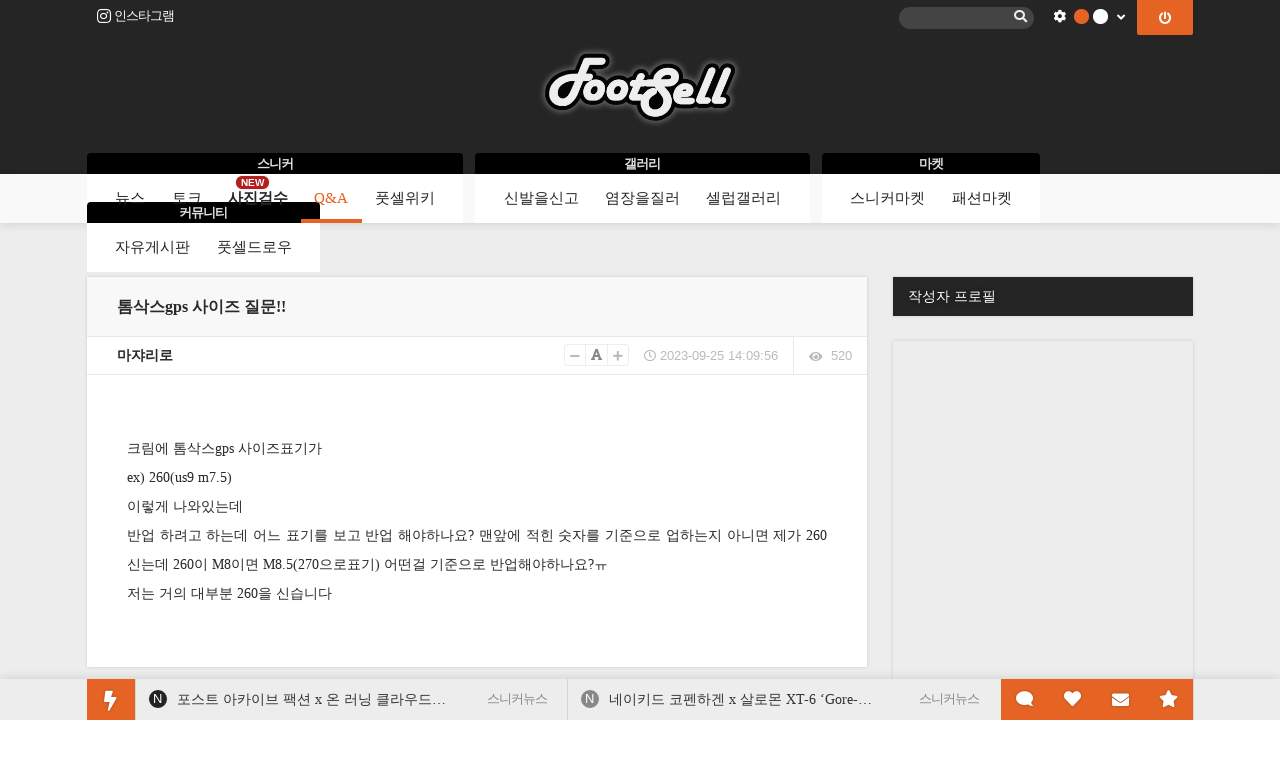

--- FILE ---
content_type: text/html; charset=UTF-8
request_url: https://footsell.com/g2/bbs/board.php?bo_table=m34&wr_id=574652
body_size: 16004
content:
<!DOCTYPE html>

<html>
<head>
	<!-- Global site tag (gtag.js) - Google Analytics -->
	<script async src="https://www.googletagmanager.com/gtag/js?id=UA-64338650-1"></script>
	<script>
	  window.dataLayer = window.dataLayer || [];
	  function gtag(){dataLayer.push(arguments);}
	  gtag('js', new Date());

	  gtag('config', 'UA-64338650-1');
	</script>
	


	
	<title>톰삭스gps 사이즈 질문!! - 풋셀 커뮤니티</title>
	<meta http-equiv="content-type" content="text/html; charset=UTF-8">
	<meta http-equiv="X-UA-Compatible" content="IE=edge,chrome=1">
	<meta property="og:title" content="톰삭스gps 사이즈 질문!! - 풋셀 커뮤니티">
			<meta name="description" content="크림에 톰삭스gps 사이즈표기가
ex) 260(us9 m7.5) 
이렇게 나와있는데
반업 하려고 하는데 어느  표기를 보고 반업 해야하나요? 맨앞에 적힌 숫자를 기준으로 업하는지 아니면 제가 260신는데 260이 M8이면 M8.5(270으로표기) 어떤걸 기준으로 반업해야하나요?ㅠ 
저는 거의 대부분 260을 신습니다">
	<meta property="og:description" content="크림에 톰삭스gps 사이즈표기가
ex) 260(us9 m7.5) 
이렇게 나와있는데
반업 하려고 하는데 어느  표기를 보고 반업 해야하나요? 맨앞에 적힌 숫자를 기준으로 업하는지 아니면 제가 260신는데 260이 M8이면 M8.5(270으로표기) 어떤걸 기준으로 반업해야하나요?ㅠ 
저는 거의 대부분 260을 신습니다" />
	
		<meta property="author" content="풋셀 커뮤니티" />
			<meta property="keyword" content="스니커 모티베이션과 감각을 일깨우는 공간" />
	




	
		<meta property="og:image" content="https://footsell.com/g2/img/og_image.png" />
			<meta property="og:type" content="article">
	 



<link rel="canonical" href="https://footsell.com/g2/bbs/board.php?bo_table=m34&wr_id=574652" />
<meta property="og:url" content="https://footsell.com/g2/bbs/board.php?bo_table=m34&wr_id=574652" />
	
	<link rel="shortcut icon" href="https://cdn.mania.kr/footsell/favicon.ico">
 	<meta name="msapplication-config" content="none"/>
 	
	<meta name="naver-site-verification" content="7895168ab0f6e26246cc9eb824e665c64ef8e69d" />
	<meta name="google-site-verification" content="dh0gHrZJZs-VXY_03UTvBTqLz916M9RUoHTcsquN0YA" />
	<meta name="google-site-verification" content="Z6ER0YnNxiL2YtXiVja2KMEMCHkxo2b4ZxI7g6LWwx8" />


	
	<link rel="stylesheet" href="/g2/css/bootstrap/bootstrap.min.css">
	<style>
		/* 부트스트랩 box-sizing 설정 초기화 */
		*,
		*::before,
		*::after {
		  box-sizing: content-box;
		}
		#main_ol_login_btn {
			padding: 0;
		}
		input {
			line-height: 1;
		}

	</style>

	<style>
:root {
    --bg-white: #ffffff;
    --bg-black: #000000;
    --bg-gray: #f5f5f5;
    --bg-gray-dark: #e0e0e0;
    --bg-gray-light: #f5f5f5;
    --bg-gray-lighter: #f5f5f5;
    --bg-gray-lightest: #f5f5f5;
    --rgba001: #00000003; /* rgba(0,0,0,0.01) */
    --rgba0015: #00000004; /* rgba(0,0,0,0.015) */
    --rgba002: #00000005; /* rgba(0,0,0,0.02) */
    --rgba003: #00000008; /* rgba(0,0,0,0.03) */
    --rgba004: #0000000a; /* rgba(0,0,0,0.04) */
    --rgba005: #0000000d; /* rgba(0,0,0,0.05) */
    --rgba007: #00000012; /* rgba(0,0,0,0.07) */
    --rgba01: #0000001a;  /* rgba(0,0,0,0.1) */
    --rgba015: #00000026; /* rgba(0,0,0,0.15) */
    --rgba02: #00000033;  /* rgba(0,0,0,0.2) */
    --rgba03: #0000004d;  /* rgba(0,0,0,0.3) */
    --rgba04: #00000066;  /* hsla(0,0%,0%,0.4) → rgba(0,0,0,0.4) */
    --rgba05: #00000080;  /* rgba(0,0,0,0.5) */
    --rgba06: #00000099;  /* rgba(0,0,0,0.6) */
    --rgba07: #000000b3;  /* rgba(0,0,0,0.7) */
    --rgba08: #000000cc;  /* rgba(0,0,0,0.8) */
    --rgba09: #000000e6;  /* rgba(0,0,0,0.9) */

    --rgbaw001: #ffffff04;  /* rgba(255,255,255,0.015) */
    --rgbaw0015: #ffffff06; /* rgba(255,255,255,0.025) */
    --rgbaw002: #ffffff0a;  /* rgba(255,255,255,0.04) */
    --rgbaw003: #ffffff0d;  /* rgba(255,255,255,0.05) */
    --rgbaw004: #ffffff0f;  /* rgba(255,255,255,0.06) */
    --rgbaw005: #ffffff12;  /* rgba(255,255,255,0.07) */
    --rgbaw007: #ffffff17;  /* rgba(255,255,255,0.09) */
    --rgbaw01: #ffffff1f;   /* rgba(255,255,255,0.12) */
    --rgbaw015: #ffffff33;  /* rgba(255,255,255,0.2) */
    --rgbaw02: #ffffff4d;   /* rgba(255,255,255,0.3) */
    --rgbaw03: #ffffff66;   /* rgba(255,255,255,0.4) */
    --rgbaw04: #ffffff80;   /* rgba(255,255,255,0.5) */
    --rgbaw05: #ffffff99;   /* rgba(255,255,255,0.6) */
    --rgbaw06: #ffffffb3;   /* rgba(255,255,255,0.7) */
    --rgbaw07: #ffffffcc;   /* rgba(255,255,255,0.8) */
    --rgbaw08: #ffffffe6;   /* rgba(255,255,255,0.9) */
    --rgbaw09: #ffffffff;   /* rgba(255,255,255,1) */
}

body.dark {
    --rgba001: #ffffff04; /* rgba(255,255,255,0.015) */
    --rgba0015: #ffffff06; /* rgba(255,255,255,0.025) */
    --rgba002: #ffffff0a; /* rgba(255,255,255,0.04) */
    --rgba003: #ffffff0d; /* rgba(255,255,255,0.05) */
    --rgba004: #ffffff0f; /* rgba(255,255,255,0.06) */
    --rgba005: #ffffff12; /* rgba(255,255,255,0.07) */
    --rgba007: #ffffff17; /* rgba(255,255,255,0.09) */
    --rgba01: #ffffff1f;  /* rgba(255,255,255,0.12) */
    --rgba015: #ffffff33; /* rgba(255,255,255,0.2) */
    --rgba02: #ffffff4d;  /* rgba(255,255,255,0.3) */
    --rgba03: #ffffff66;  /* rgba(255,255,255,0.4) */
    --rgba04: #ffffff80;  /* rgba(255,255,255,0.5) */
    --rgba05: #ffffff99;  /* rgba(255,255,255,0.6) */
    --rgba06: #ffffffb3;  /* rgba(255,255,255,0.7) */
    --rgba07: #ffffffcc;  /* rgba(255,255,255,0.8) */
    --rgba08: #ffffffe6;  /* rgba(255,255,255,0.9) */
    --rgba09: #ffffffff;  /* rgba(255,255,255,1) */

    --rgbaw001: #00000003;  /* rgba(0,0,0,0.01) */
    --rgbaw0015: #00000004; /* rgba(0,0,0,0.015) */
    --rgbaw002: #00000005;  /* rgba(0,0,0,0.02) */
    --rgbaw003: #00000008;  /* rgba(0,0,0,0.03) */
    --rgbaw004: #0000000a;  /* rgba(0,0,0,0.04) */
    --rgbaw005: #0000000d;  /* rgba(0,0,0,0.05) */
    --rgbaw007: #00000012;  /* rgba(0,0,0,0.07) */
    --rgbaw01: #0000001a;   /* rgba(0,0,0,0.1) */
    --rgbaw015: #00000026;  /* rgba(0,0,0,0.15) */
    --rgbaw02: #00000033;   /* rgba(0,0,0,0.2) */
    --rgbaw03: #0000004d;   /* rgba(0,0,0,0.3) */
    --rgbaw04: #00000066;   /* hsla(0,0%,0%,0.4) → rgba(0,0,0,0.4) */
    --rgbaw05: #00000080;   /* rgba(0,0,0,0.5) */
    --rgbaw06: #00000099;   /* rgba(0,0,0,0.6) */
    --rgbaw07: #000000b3;   /* rgba(0,0,0,0.7) */
    --rgbaw08: #000000cc;   /* rgba(0,0,0,0.8) */
    --rgbaw09: #000000e6;   /* rgba(0,0,0,0.9) */
}


.category_color0 {
	color: rgb(3 105 161); /* 파란색 */
    background-color: rgb(224 242 254);
}
.category_color1 {
	color: rgb(190 24 93); /* 핑크색 */
    background-color: rgb(252 231 243);
}
.category_color2 {
	color: rgb(4 120 87); /* 녹색 */
    background-color: rgb(209 250 229);
}
.category_color3 {
	color: rgb(161 98 7); /* 겨자색 */
    background-color: rgb(254 249 195);
}
.category_color4 {
	color: rgb(126 34 206); /* 진보라색 */
    background-color: rgb(243 232 255);
}
.category_color5 {
	color: rgb(194 65 12); /* 청록색 */
    background-color: rgb(255 237 213);
}
.category_color6 {
	color: rgb(67 56 202); /* 연보라색 */
    background-color: rgb(224 231 255);
}
.category_color7 {
	color: rgb(162 28 175); /* 연보라색 */
    background-color: rgb(250 232 255);
}

.dark .list_category_text {
	color: rgba(255,255,255,0.75); /* 녹색 */
}
.dark .category_color0 {
    color: rgb(125 211 252);
    background-color: rgb(12 74 110 / 0.8);
}
.dark .category_color1 {
    color: rgb(251 207 232);
    background-color: rgb(131 24 67 / 0.8);
}
.dark .category_color2 {
    color: rgb(110 231 183);
    background-color: rgb(6 78 59 / 0.8);
}
.dark .category_color3 {
    color: rgb(254 240 138 / 0.8);
    background-color: rgb(113 63 18 / 0.8);
}
.dark .category_color4 {
    color: rgb(216 180 254);
    background-color: rgb(88 28 135 / 0.8);
}
.dark .category_color5 {
    color: rgb(253 186 116);
    background-color: rgb(124 45 18 / 0.8);
}
.dark .category_color6 {
    color: rgb(165 180 252);
    background-color: rgb(49 46 129 / 0.8);
}
.dark .category_color7 {
    color: rgb(240 171 252);
    background-color: rgb(112 26 117 / 0.8);
}


.modal_shadow {
    box-shadow: 0 7px 14px 0 rgba(0, 0, 0, 0.05), 0 3px 6px 0 rgba(0, 0, 0, 0.07);
    border: 1px solid var(--box-border-color);
    background-color: var(--bg-white);
    border-radius: 8px;
}
.dark .modal_shadow {
    border: 1px solid var(--box-border-color);
}

	.a_content .twitter-tweet, .a_content .instagram-media {
    background: #f5f5f5;
    margin: 0;
    margin-bottom: 15px;
    border-radius: 5px;
    line-height: 400%;
    text-align: center;
}
.a_content .twitter-tweet {
	max-width: 500px;
}
.a_content .instagram-media {
	max-width: 540px;
}
.report_vote_memo {
	margin-bottom: 15px;
}



    .view_og_container {
        width: 100%;
        container-type: inline-size;
        container-name: resContents;
        margin-top: 20px;
        margin-bottom: 30px;
    }
    .view_og_div {
        display: flex;
        align-items: stretch;
    }
    .view_og_col1 {
        max-width: 25%;
        flex: 1 1 25%;
    }
    .view_og_col1 img {
        height: 100%;
        object-fit: cover;
        margin: 0;
        border-radius: 6px 0 0 6px !important;
    }
.view_og_a {
    max-width: 100%;
}

/* .view_og_col1이 있을 경우에는 .view_og_a의 max-width를 75%로 설정 */
.view_og_col1 + .view_og_a {
        flex: 1 1 75%;
    max-width: 75%;
        min-width: 0;
}    
    .view_og_col1 .view_image img, .view_og_col1 .view_image2 img {
        width: 100%;
        height: 100%;
        /* max-height: 152px; */
        min-width: 125px;
        margin: 0;
        border-radius: 6px 0 0 6px !important;
        object-fit: cover;
        /* object-position: top; */
        aspect-ratio: 160/122;
    }
    .view_og_col2 {
        display: flex;
        flex-direction: column;
        padding: 10px 15px;
        gap: 5px;
        width: calc(100% - 30px);
    }
    .view_og_title {
        font-size: 17px;
        line-height: 150%;
        letter-spacing: -0.5px;
        white-space: normal;
        gap: 5px 10px;
        align-items: center;
    }
    .view_og_title span:first-of-type {
        display: inline-block; 
        border-radius: 3px; 
        box-shadow: none; 
        text-shadow: none; 
        padding: 0 5px;
        white-space: nowrap;
        margin-right: 5px;
    }
    .view_og_url {
        line-height: 100%;
        margin: 3px 0 5px;
        color: #888;
        display: flex;
        font-weight: normal;
    }
    .view_og_url i {
        margin-left: 15px;
        margin-right: 3px;
    }
    .view_og_description {
        line-height: 170%;
        display: -webkit-box;
        -webkit-line-clamp: 2;
        line-clamp: 2;
        -webkit-box-orient: vertical;  
        overflow: hidden;
        font-weight: normal;
    }
    .view_og_container:has(.view_og_description:empty) {
        & .view_og_description {
            display: none;
        }
        & .view_og_url {
            margin-top: 10px;
        }

    }
    
    @container resContents (max-width: 480px) {
        .view_og_div {
            flex-direction: column;
        }
        .view_og_col1 {
        }
        .view_og_col1, .view_og_a {
            flex-basis: 100%;
            max-width: 100%;
        }
        .view_og_col1 + .view_og_a {
            max-width: 100%;
        } 
        .view_og_col1 .view_image img, .view_og_col1 .view_image2 img {
            border-radius: 6px 6px 0 0 !important;
            aspect-ratio: 16/9;
        }
        .view_og_col2 {
            padding: 1rem;
        }
        .view_og_title {
            font-size: min(5.5cqw, 18px);
            -webkit-line-clamp: 2;
            line-clamp: 2;
        }
        .dark .view_og_title {
        }

        .view_og_title span:first-of-type {
            flex-shrink: 0;
            width: fit-content;
            height: fit-content;
            font-size: 13px;
            line-height: 150%;
        }
        .view_og_outbound .view_og_description {
            display: none;
        }
        .view_og_inbound .view_og_title {
            flex-wrap: wrap;
        }
    }
.view_popup_relative:has(.iframeContainer iframe.youtube_iframe_shorts) {
    max-width: clamp(0px, 45vh, 100%);
}

.iframeContainer:has(iframe.youtube_iframe_shorts) {
    position: relative;
    width: 100%;
    padding-bottom: 177.78%; /* 9:16 비율 */
}

.push_box_content2 {
    display: flex;
    flex-direction: column;
    justify-content: center;
    align-items: center;
    height: 100%;	
}
.push_box_content2 div {
	position: initial;
	top initial;
	transform: initial;
}				

.index_gallery_blank, .index_gallery_col1, .index_gallery_half_blank, .index_gallery_half_img, .index_gallery_img, .index_gallery_half_blank, .index_gallery_half_col1, .index_gallery_half_img {
    object-fit:cover;
    aspect-ratio: 1/1;
}
.wz_col1, .wz_thumb, .wz_thumb_no {
    object-fit:cover;
    aspect-ratio: 3/2;
}
.shop_list_col1, .shop_list_col1 img {
    object-fit:cover;
    aspect-ratio: 3/4;
}

</style>
	<!-- <link rel="stylesheet" href="/g2/css/default.min.css" type="text/css"> -->
	<link rel="stylesheet" href="/g2/css/default.min.css" type="text/css" onerror="this.onerror=null;this.href='/g2/css/default.min.css'">

	
	
	
	
	

	
			<link rel="stylesheet" href="/g2/css/view.min.css?ver=200117" type="text/css" onerror="this.onerror=null;this.href='/g2/css/view.min.css'">
		<link rel="stylesheet" href="/g2/css/cheditor.min.css" type="text/css" onerror="this.onerror=null;this.href='/g2/css/cheditor.min.css'">
		
			<!-- <link rel="stylesheet" href="/g2/css/list.min.css" type="text/css" onerror="this.onerror=null;this.href='/g2/css/login_form.min.css'"> -->
		<link rel="stylesheet" href="/g2/css/list.min.css" type="text/css" onerror="this.onerror=null;this.href='/g2/css/list.min.css'">
			
			

		
		

		
		
	

	

	

		<link rel="stylesheet" href="/g2/css/profile.min.css" type="text/css" onerror="this.onerror=null;this.href='/g2/css/profile.min.css'">

			<link rel="stylesheet" href="/g2/css/pc.min.css" type="text/css" onerror="this.onerror=null;this.href='/g2/css/pc.min.css'">
	
<style type="text/css">
.write_upload_images {
	border:1px solid #ddd;
	background-color: #f5f5f5; 
}
	

.market_confirm {
	background-color: #f7f7f7; 
	border: 1px solid #ccc;
	padding: 7px 10px;
	line-height: 140%;
}
</style>

			<style>
#comment_start {
	width: 100px;
	cursor: pointer;
	border-radius: 3px;
	margin-bottom: 5px;
	margin-top: 0;
}
#comment_start:after {
	content: '';
	position: absolute;
	top: 100%;
	right: 34px;
	margin-right: 5px;
	width: 0; 
	height: 0;
	border-top: 8px solid #fff;
	border-right: 8px solid transparent;
	border-left: 8px solid transparent;
}
#comment_start:hover {
	background: #777;
	color: white;
}
#comment_start:hover:after {
	border-top: 7px solid #777;
}
#comment_start_num {
	font-size: 35px;
	padding: 12px 0 6px;
}			
		</style>
<style type="text/css">
.my_article_row {
	background: white;
	border-bottom: 1px solid #f3f3f3;
}
.my_article_col1 {
	padding-top: 3px;
}
.my_article_col2 {
	padding-bottom: 6px;
}
.my_article_col1_row1, .my_article_col2_row1 {
	width: 35px;
	min-height: 1px;
}
.my_article_col1_row2, .my_article_col2_row2 {
	width: calc(100% - 45px);
}

.my_article_col2 {
	line-height: 150%;
}	
</style>	

<style type="text/css">
		.rc_title {
		font-size: 14px;
		padding: 5px 15px;
	}

	.rc_box_list_best_a_inner {
		width: 208px;
	}
	.rc_box_best_right3 {
		display: inline-block;
		float: right;
		width: 50px;
		height: 21px;
	    margin-left: 3px;
		text-align: right;
	}
	</style>

	
	
	<style>

		::selection {
		background: #252525; /* Safari */
		color: white;
	}
	::-moz-selection {
		background: #252525; /* Safari */
		color: white;
	}
	.top_choose_theme_color_bg {
					border: 1px solid rgba(255,255,255,0.2);
				
	}
	.theme_key1 {
				color: #e56424;
			}
	.theme_key2, .blue, .index_tab_unselected:hover {
		color: #e56424;
	}
	.theme_key3 {
				color: #e56424;
			}
	.theme_box1, .btn2, .btn_input2  {
		background-color: white;
		color: #252525;
		border-color: white;
					text-shadow: none;
			}

	.btn2 span {
		color: #252525;
			}

		.btn2, .btn_input2 {
		background-color: #e56424;
		border-color: #e56424;
		color: white;
	}
	.btn2 span {
		color: white;
	}
	
	


		.theme_box2, .btn, .btn_input, .rc_category_unselected:hover , .theme_point_box1, .list_comment_em:hover {
		background-color: #252525;
		color: white;
		border-color: #252525;
				text-shadow: 0 0 5px rgba(0,0,0,0.6);
			}
	#top_logo_div {
		background: #252525;
	}

			#top_mini_menu {
							background: #252525;
			
							box-shadow: none;
						
			color: white;
		}
		.top_menu_xpert {
			background: white;
							color: #252525;
					
		}

	
	.list_comment_em:hover {
		border-color: #252525;
	}
	.btn span {
		color: white;
		text-shadow: 0 0 5px rgba(0,0,0,0.6);
	}
	.theme_box3, .theme_point_box1 {
			background: #e56424;
		color: white;
				}
	
	#comment_start:after {
		border-top-color: #252525;
	}
	.subnav:before {
		border-bottom-color: #252525;
	}
		.head_logo_arrow {
		border-bottom-color: white;
	}
		.theme_box2 a:hover {
									color: #e56424;
							text-decoration: none;
		text-shadow: none;
	}
	.theme_box1 a:hover, .menu_item:hover, .menu_selected, #bottom_oper_div a:hover, .push_a_col2 a:hover  {
					color: #e56424;
				text-decoration: none;
		text-shadow: none;


	}
	
	.submenu_item:hover, .menu_selected2 {
			color: #e56424;
			text-decoration: none;
		text-shadow: none;
	}


	.selectric .button {
		border-top-color: white;
	}

		#outlogin_call {
		background: #e56424;

		transition: all 0.2s ease-in-out;
		-moz-transition: all 0.2s ease-in-out;
		-webkit-transition: all 0.2s ease-in-out;
		-o-transition: all 0.2s ease-in-out;

	}
	#outlogin_call:hover {
		background: #888;
	}
			#outlogin_call span {
		text-shadow: none;
	}
			#outlogin_call span {
		color: white;
	}
	
	#bottom_oper_div {
				background: white;
		
				color: #252525;
					}
		.menu_new, .menu_new_member, .menu_arrow_down, .submenu_new_total, .submenu_new_total_member {
					color: black;
			text-shadow: none;
			}
				#sidebar a.current {
			color: #e56424;
		}
					.top_menu_i:hover {
			color: #666;
		}
		.top_menu_xpert:hover, .top_menu_xpert_selected {
			background: #666;
		}
			.push_button, #push_quick_move {
		background: #e56424;
		text-shadow: 0 0 3px rgba(0,0,0,0.3);
				color: white;
			}
	#push_icon_xpert {
		color: #e56424;
			}

	h3:after, .img_caption:after {
		background: #252525;
	}
		#list_table {
		border-color: #252525;
	}
	.body_title, #index_icon_xpert_text {
		color: #252525;
	}



	
		.menu_selected {
		border-bottom: 4px solid #e56424;		
	}
	
	.pc_top_banner:hover .ad_text_div_inner {
		background: #e56424;
	}
	.ad_text_div_inner, .wz_row:hover .wz_category_color, .wz_category_color, .wz_col2_category_color, .list_gallery_category_color {
		background: #e56424;
		background: rgba(229, 100, 36, 0.8);
	}
	.wz_row:hover .wz_category_color, .wz_col2_row:hover .wz_col2_category_color, .shop_list_list_div:hover .list_gallery_category_color {
		background: #e56424;
		background: rgba(229, 100, 36, 1);
	}

	.paging_num_li>a, .paging_num_li>span {
		background: #f5f5f5;
	}
	.paging_num_li_selected>span {
		background: #e56424;
		color: white;
	}	

	
	#mobile_change {
		background: #
	}
	.rc_category_selected {
		border-bottom: 1px solid #e56424;
	}

</style>


		
	<style>
	#push_bar {
	    transition: bottom 0.3s ease-in-out;
	}
	</style>

	
						<link href="/g2/css/fa_5.11.2/css/fontawesome.min.css" rel="stylesheet" type="text/css" onerror="this.onerror=null;this.href='/g2/css/fa_5.11.2/css/fontawesome.min.css'">
			<link href="/g2/css/fa_5.11.2/css/solid.min.css" rel="stylesheet">
			<link href="/g2/css/fa_5.11.2/css/regular.min.css" rel="stylesheet">
			<link href="/g2/css/fa_5.11.2/css/brands.min.css" rel="stylesheet">
				<style type="text/css">
			i {
				font-size: 12px;
			}
			.fa-stack {
				width: 2em;
			}
			.push_icon {
				font-size: 17px;
				margin-bottom: 13px;
			}
			.gi_col1_row {
				padding-left: 5px;
    			padding-right: 4px;
			}
			#quick_move_buttons i {
				font-size: 17px;
			}
			.push_button .fa-bolt {
				font-size: 20px;
			}
			.shortcut-icon {
				font-size: 32px;
			}
			.wz_news_tag_blank {
				font-size: 22px;
			}
			
			#top_mini_menu_inner i {
				font-size: 13px;
			}
			#index_icon_xpert, #push_icon_xpert {
				width: 21px;
				height: 17px;
				line-height: 16px;
			}
			.index_updates_bulb {
				font-size: 11px;
			}
			.list-group i, .index-group-item i {
				font-size: 14px;
			}
			#view_mobile_pc_icon {
				font-size: 13px;
			}
			#view_mobile_mobile_icon {
				font-size: 18px;
			}
			.c_r_thumb {
				font-size: 15px;
			}
			.rc_mzr_col_name {
				width: 118px;
			}
			.connect_left .fa-mobile {
				font-size: 11px;
			}
			.rc_xpert_col2_2 i {
				margin-bottom: 4px;
			}
		</style>
	

	<script type="text/javascript">

		
	// 자바스크립트에서 사용하는 전역변수 선언
	var g4_cdn_name  = "footsell";
	var g4_path      = "./../";
	var g4_bbs       = "bbs";
	var g4_bbs_img   = "img";
	var g4_url       = "https://footsell.com/g2";
	var g4_is_member = "";
	var g4_is_admin  = "";
	var g4_is_test  = "";
		var g4_bo_table  = "m34";
		var g4_wr_id  	 = "574652";
	var g4_sca       = "";
	var g4_charset   = "UTF-8";
	var g4_cookie_domain = ".footsell.com";
	var g4_is_gecko  = navigator.userAgent.toLowerCase().indexOf("gecko") != -1;
	var g4_is_ie     = navigator.userAgent.toLowerCase().indexOf("msie") != -1;
	
	var g4_gr_id    = "sneaker";
	var g4_is_index = "";
	var g4_is_league    = "";
	var g4_is_mobile    = "0";
	var g4_is_webzine   = "";
	var g4_is_news   = "";
	var g4_is_market   = "";
	var g4_is_gallery   = "";
	var g4_is_calendar   = "0";
	var g4_write_mode   = "";
	var g4_nba_boxscore = "0";
	var g4_theme_random_set = "";
	// var g4_screen_width = Math.max(document.documentElement.clientWidth, window.innerWidth || 0);
	// var g4_screen_height = Math.max(document.documentElement.clientHeight, window.innerHeight || 0);
	var g4_current_url = "https://footsell.com/g2/bbs/board.php?bo_table=m34&wr_id=574652";
	var g4_cwin = "";
		var g4_editor = "cheditor";
	var g4_cheditor_path = "cheditor5";
		var g4_cdn_url = "/g2/";

	var g4_is_dark    = "";
	var g4_file_upload_max_count = 200;
	var g4_file_upload_max_size = 314572800;
	var g4_anonymous_on = "";
	var g4_mode = "";
	</script>

	<script type="text/javascript" src="https://mania.kr/g2/js/jquery-1.11.1.min.js"></script>
	<script type="text/javascript" src="https://mania.kr/g2/js/jquery.ui.min.js"></script>

	<script src="/g2/js/bootstrap/bootstrap.min.js"></script>
	<script type="text/javascript" src="/g2/js/jquery.mobile.custom.min.js"></script>


</head>
<body class="footsell bo_table_m34 desktop light" >


<a name="g4_head"></a>


 
<div id="push_bar" class="box_shadow_10">

	<div id="push_bar_inner" class="relative">
				
		<div id="push_box" class="hidden">
		</div>

				<div id="quick_move_buttons" class="box_shadow_10 hidden cursor">
			<div class="quick_move_button" onclick="goToByScroll('quick_top')" style="border: 0" title="맨 위로 바로가기"><i class="fa fa-step-backward fa-rotate-90"></i></div>
							<div class="quick_move_button" onclick="goToByScroll('comment_start')" title="댓글로 바로가기"><i class="fa fa-comments"></i></div>
				<div class="quick_move_button" onclick="goToByScroll('list_table')" title="리스트로 바로가기"><i class="fa fa-list"></i></div>
						<div class="quick_move_button" onclick="goToByScroll('quick_bottom')" title="맨 아래로 바로가기"><i class="fa fa-step-backward fa-rotate-270"></i></div>
		</div>

		<div id="quick_move" class="theme_key2 help push_button cursor" style="float: left;" title="페이지 내 바로가기">
			<i class="fa fa-bolt"></i>
		</div>
		
					<div id="push_a0" class="float_left push_a_row ">
				<div id="push_a0_bounce" class="float_left push_a_col0 help theme_box2 smalleng" title="가장 최근에 포스팅 된 글입니다.">
					N
				</div>
				<div id="push_a0_wr_subject" class="push_a_col2 float_left cut_str"><a title="포스트 아카이브 팩션 x 온 러닝 클라우드소마 - 26년 가을 출시" href="/g2/bbs/board.php?bo_table=sneakernews&wr_id=913352">포스트 아카이브 팩션 x 온 러닝 클라우드소마 - 26년 가을 출시</a></div>

				<div id="push_a0_bo_subject" class="push_a_col1 float_left smallfont  color_888 mobile_hide">스니커뉴스</div>
				<!-- <div id="push_a0_wr_nick" class="push_a_col3 float_left color_888"></div> -->
				<input type="hidden" id="push_a0_no" value="560080">
			</div>

					<div id="push_a1" class="float_left push_a_row ">
				<div id="push_a1_bounce" class="float_left push_a_col0 help  smalleng" title="최근 두 번째로 포스팅 된 최신 글입니다.">
					N
				</div>
				<div id="push_a1_wr_subject" class="push_a_col2 float_left cut_str"><a title="네이키드 코펜하겐 x 살로몬 XT-6 ‘Gore-Tex’ - 1월 30일 출시" href="/g2/bbs/board.php?bo_table=sneakernews&wr_id=913348">네이키드 코펜하겐 x 살로몬 XT-6 ‘Gore-Tex’ - 1월 30일 출시</a></div>

				<div id="push_a1_bo_subject" class="push_a_col1 float_left smallfont  color_888 mobile_hide">스니커뉴스</div>
				<!-- <div id="push_a1_wr_nick" class="push_a_col3 float_left color_888"></div> -->
				<input type="hidden" id="push_a1_no" value="560076">
			</div>

				<div id="push_bar_buttons" class="relative">

			<div id="push_alarm" class="push_button show_on_mobile">
				<div id="push_num_total" class="push_num box_shadow_3 eng help" title="구독중이신 분들이 새로 등록하신 글 숫자입니다.">
					<span></span>
				</div>
				<i class="push_icon fa fa-bell"></i>
			</div>

			<div id="push_buttons">

				<div id="push_open_mania" class="push_button" title="구독 중이신 분들의 새 글이 포스팅 될 때 실시간으로 알려 주는 기능입니다."  onclick="push_open_box('mania')">
					<div id="push_num_mania" class="push_num box_shadow_3 eng help" title="구독 중이신 분들이 새로 포스팅 하신 글 중 아직 확인하지 않으신 글 숫자입니다.">
						<span></span>
					</div>
					<i class="push_icon fa fa-star"></i>
				</div>
				<div class="push_button " title="아직 확인되지 않은 새 쪽지가 있을 때 실시간으로 알림을 받으실 수 있습니다." onclick="push_open_message('', 'footsell.com')">
					<div id="push_num_message" class="push_num box_shadow_3 eng help" title="아직 읽지 않으신 새 쪽지 숫자입니다.">
						<span></span>
					</div>
					<i class="push_icon fa fa-envelope" style="margin-bottom: 12px; "></i>
				</div>
				<div id="push_open_recommend" class="push_button " title="아직 확인되지 않은 새 추천이 있을 때 실시간으로 알려 주는 기능입니다." onclick="push_open_box('recommends')">
					<div id="push_num_recommend" class="push_num box_shadow_3 eng help" title="새로 받으신 추천 숫자입니다.">
						<span></span>
					</div>
					<i class="push_icon fa fa-heart"></i>
				</div>
				<div id="push_open_comment" class="push_button " title="아직 확인되지 않은 새 댓글이 있을 때 실시간으로 알려 주는 기능입니다." onclick="push_open_box('comments')">
					<div id="push_num_comment" class="push_num box_shadow_3 eng help" title="새로 받으신 댓글 숫자입니다.">
						<span></span>
					</div>
					<i class="push_icon fa fa-comment fa-flip-horizontal"></i>
				</div>
			</div>
		</div>

	</div>

</div>



<span id="quick_top"></span>
<div id="entire_body">

<div id="top_mini_menu" class="box_shadow_10">
	<div id="top_mini_menu_inner" class="mania_title relative">
		
		<div id="top_mini_left" class="smallfont han">


			

			<a href="https://www.instagram.com/footsell/" target="_blank">
			<div class="top_menu_i cursor top_menu_league_info han cursor"  title="풋셀 인스타그램 바로가기">
				<i class="fab fa-instagram " style="font-size: 16px; margin: 0 2px 2px 0;"></i> <span class="mobile_hide">인스타그램</span>
			</div>
			</a>
			<!-- <a href="/g2/bbs/board.php?bo_table=calendar&cal_year=2026&cal_month=01">
			<div class="top_menu_i cursor top_menu_league_info han cursor" title="스니커 런칭 캘린더 바로 가기" style="margin-right: 5px;">
				<i class="fa fa-calendar " style="margin: 0 2px 2px 0;"></i> <span class="mobile_hide">런칭 캘린더</span>
			</div>
			</a> -->

					</div>




				<div id="top_mini_right" class="smallfont">		
			<div id="outlogin_call" class="btn2 top_menu_league_info2 eng cursor" 
									onclick="outlogin_call('%2Fg2%2Fbbs%2Fboard.php%3Fbo_table%3Dm34%26wr_id%3D574652')"
							title="로그인" style="border: 0">
					<span><i class="fa fa-power-off"></i></span>
			</div>
			<div id="theme_select" class="top_menu_league_info2 eng cursor relative" onclick="call_theme()">
				<div id="theme_select_icon" class="float_left help">
					<i class="top_menu_i fa fa-cog"></i>
				</div>
				<div id="theme_select_title" class="float_left" >
					<div class="float_left">
					<div id='top_theme_choose_color_div'><div class="top_choose_theme_color" style="background: #e56424"></div><div class="top_choose_theme_color top_choose_theme_color_bg" style="background: white"></div><div class="clear"></div></div>					</div>
					<div id="top_choose_theme_arrow" class="float_left"><i class="fa fa-angle-down"></i></div>
				</div>
			</div>

						
						<div id="total_search_form" class="top_menu_i top_menu_league_info2 total_search_form mobile_hide">
				<form name="fsearchbox" method="get" onsubmit="return fsearchbox_submit(this);" style="height: 22px;">
		            <input type="text" id="sch_q" class="theme_key2 " name="q" value="" placeholder="">
		            <label><i class='cursor fa fa-search' id="total_search_submit" alt="통합 검색"></i><input type="submit" class="hidden" /></label>
				</form>
			</div>
			
	


		</div>
		<!-- 상단 미니 버튼 끝 -->			
	
		<div class="clear"></div>
	
		
	</div>
</div>

<div id="top_logo_div" class="eng">
	<div id="top_logo_div_inner" class="relative">
		<div id="theme_select_target" class="hidden box_shadow_10"></div>
		<div id="outlogin_show"></div>
		<div id="top_menu_center" class="center">			
			<a href="/"><img id="head_logo_img" src="https://cdn.mania.kr/footsell/g2/img/logo.png" /></a>
		</div>
	</div>
</div>
<div id="menu_div" class="theme_box1 box_shadow_10">
	<div class="menu relative han">
		<div id="theme_select_target" class="hidden box_shadow_10"></div>
		<div id="outlogin_show"></div>
		<div id="menu_bar">
			<style type="text/css">


	#menu_div {
		background: #f9f9f9;
		height: 49px;
		line-height: 47px;
	}
	.menu_item {
		height: 45px;
		padding: 0 10.3px;
		line-height: 49px;
		border-bottom: 4px solid transparent;
		font-size: 14.5px;
	}
	.menu_selected {
		border-bottom: 4px solid #e56424	}
	.menu_division {
		float: left;
		background: #fff;
		height: 49px;
	}
	.menu_division_bar {
		float: left;
		width: 12.5px;
		height: 25px;
		margin: 13px 0 0;
		border: 0;
	}
	.menu_section_div {
		margin-top: -21px;
		border-radius: 4px 4px 0 0;
		background: #000;
		color: #ddd;
		padding: 4px 5px;
		line-height: 100%;
		font-size: 13px;
		font-weight: bold;
		letter-spacing: -1px;
		text-align: center;
	}
	.menu_section_div:after {
		width: 0;
		height: 0;
		border-bottom: 100px solid red;
		border-right: 100px solid transparent;
	}
	.menu_inner_spacer {
		float: left;
		width: 15px;
		height: 10px;
	}
	.menu_new_icon {
	    position: absolute;
	    top: 2px;
	    left: 50%;
	    margin-left: -25%;
	    padding: 0 5px;
	    height: 13px;
	    line-height: 13px;
	    text-align: center;
	    font-size: 10px;
	    background-color: #b11f1f;
	    border-radius: 12px;
	    z-index: 8010;
	    color: white;
	}
.menu_item {
	padding: 0 13.2px;
	font-size: 15px;
}
.menu_new, .menu_new_member, .submenu_new, .submenu_new_member, .submenu_new_total, .submenu_new_total_member {
    top: 14px;
    right: -19px;
}
	
</style>
	<div class="menu_division">
		<div class="menu_section_div">
			스니커
		</div>
		<div class="menu_inner_spacer"></div>
		<a class="menu_a" href="/g2/bbs/board.php?bo_table=sneakernews"><div class="menu_item">뉴스</div></a>		<a class="menu_a" href="/g2/bbs/board.php?bo_table=sneakertalk"><div class="menu_item">토크</div></a>		<a class="menu_a" href="/g2/bbs/board.php?bo_table=photocheck"><div class="menu_item bold">사진검수<div class="menu_new_icon box_shadow_3 eng help" title="새로 오픈된 메뉴입니다."><span>NEW</span></div></div></a>		<a class="menu_a" href="/g2/bbs/board.php?bo_table=m34"><div class="menu_item menu_selected">Q&A</div></a>		<a class="menu_a" href="/g2/bbs/board.php?bo_table=sneakerdb"><div class="menu_item">풋셀위키</div></a>		<div class="menu_inner_spacer"></div>
		<div class="clear"></div>
	</div>
	<div class="menu_division_bar"></div>
	<div class="menu_division">
		<div class="menu_section_div">
			갤러리
		</div>
		<div class="menu_inner_spacer"></div>
		<a class="menu_a" href="/g2/bbs/board.php?bo_table=m42"><div class="menu_item">신발을신고</div></a>		<a class="menu_a" href="/g2/bbs/board.php?bo_table=m41"><div class="menu_item">염장을질러</div></a>		<a class="menu_a" href="/g2/bbs/board.php?bo_table=celeb"><div class="menu_item">셀럽갤러리</div></a>		<div class="menu_inner_spacer"></div>
		<div class="clear"></div>
	</div>
	<div class="menu_division_bar"></div>
	<div class="menu_division">
		<div class="menu_section_div">
			마켓
		</div>
		<div class="menu_inner_spacer"></div>
		<a class="menu_a" href="/g2/bbs/board.php?bo_table=m51"><div class="menu_item">스니커마켓</div></a>		<a class="menu_a" href="/g2/bbs/board.php?bo_table=m52"><div class="menu_item">패션마켓</div></a>		<div class="menu_inner_spacer"></div>
		<div class="clear"></div>
	</div>
	<div class="menu_division_bar"></div>
	<div class="menu_division">
		<div class="menu_section_div">
			커뮤니티
		</div>
		<div class="menu_inner_spacer"></div>
		<a class="menu_a" href="/g2/bbs/board.php?bo_table=m35"><div class="menu_item">자유게시판</div></a>		<a class="menu_a" href="/g2/bbs/board.php?bo_table=footselldraw"><div class="menu_item">풋셀드로우</div></a>		<div class="menu_inner_spacer"></div>
		<div class="clear"></div>
	</div>


	<div class="clear"></div>
		</div>
	</div>
</div>
<!-- 메인 메뉴 끝 -->
	<style type="text/css">
		.pc_top_banner_div {
			width: 1106px;
			margin: 20px auto -30px;
		}
		.pc_top_banner {
			width: 352px;
			margin-right: 25px;
			margin-bottom: 30px;
			overflow: hidden;
		}
		.pc_top_banner_max, .list_pc_top_banner {
			overflow: hidden;
		}
		.pc_top_banner3 {
			margin-right: 0;
		}
		.mobile_top_banner {
			width: 100%;
			margin-bottom: 10px;
			margin-top: 15px;
		}
		.pc_top_banner img, .pc_top_banner_max img, .list_pc_top_banner img {
			-webkit-transition: all .4s ease;
			-moz-transition: all .4s ease;
			-o-transition: all .4s ease;
			transition: all .4s ease;			
		}
		.pc_top_banner:hover img, .pc_top_banner_max:hover img, .list_pc_top_banner:hover img {
			transform: scale(1.05, 1.05);
			-webkit-transform: scale(1.05, 1.05);
			-moz-transform: scale(1.05, 1.05);			
		}

		.ad_text_div {
			position: absolute; 
			left: 50%; 
			top: 50%;
		}
		.ad_text_div_inner {
			position: relative; 
			left: -50%; 
			padding: 1px 10px; 
			margin: -15px -50px 0; 
			text-align: center;
			-webkit-transition: all .4s ease;
			-moz-transition: all .4s ease;
			-o-transition: all .4s ease;
			transition: all .4s ease;		
		}
	</style>


<div id="entire_table">


			<!-- 페이지 제목 표시 시작 -->
						<div class="body_title_div relative">
								<!-- 분류 셀렉트 박스, 글 몇건, 관리자화면 링크 -->

								<div class="clear"></div>


			</div>
						<!-- 페이지 제목 표시 끝 -->



			<div id="body_div_inner">
			<div id="body_div_inner_row">


			<div id="main_container" class="width_660">


			

 




  

<!-- 링크 버튼 -->
<!-- google_ad_section_start -->
<div id="view_warning" class=" width_730">

	<div id="view_Contents" class="box_shadow_3 ">
		
		<!-- 글 헤더 -->
		<div id="view_header1">

			<!-- 글 제목 div -->
			<h1 id="writeSubject" class="han bigfont" style="margin: 0; border: 0;">
									톰삭스gps 사이즈 질문!!							</h1>


			<div class="clear"></div>

		</div>
				<div id="view_header2" >
			<style>
				#view_header2 {
					padding-left: 30px;
				}
				.mobile #view_header2 {
					padding-left: 4%;	
				}
				#view_nickname {
					padding-left: 0;
				}
				.profile_img_mobile {
					width: 30px;
					height: 30px;
					float: left;
					border-radius: 50px;
					margin: 3.5px 7px 0 0;
				}			</style>
								
					


			<!-- 닉네임 -->
			<div id="view_nickname" class="cut_str">
							    	<span class='sideview_a' onClick="call_sideview(this, 'jun2yaa', '마쟈리로', 'hyunjun2da@nate.com', '');"> <span title="마쟈리로"><span class='member'>마쟈리로 </span></span></span>		    				</div>


        	<!-- 추천 수 -->
        	<div id="view_recommend" class="c_r_div cursor hidden" onclick="call_recommend_list_view('m34','574652')">
        		<div class="float_right c_r_icongroup theme_point_box1" style="border-radius:0">
	        		<div id="view_recommend_num" class="c_r_num eng theme_point_box1">0</div>
	        		<div class="c_r_group hidden" title="이 글을 추천해 주신 분들 보기">
	        			<i class="fa fa-users"></i>
	        		</div>
        		</div>
        		<div class="float_right c_r_icon help" title="이 글의 추천 수"><i class="far fa-heart c_r_thumb"></i></div> 
        	</div>

			<div id="view_hit" class="smalleng" title="이 글의 조회 수" class="eng help" >
				<i class="fa fa-eye"></i>&nbsp;&nbsp;520			</div>
			<!-- 작성시간 -->
			<div id="view_datetime" class="smalleng">
									<i class="far fa-clock" style="margin-bottom: 1px;"></i>
					2023-09-25 14:09:56							</div>

						<div id="view_fontsizechange" class="float_right color_bbb">
				<div class="fontsizechange_btn">
					<span class="fontsizechange_btn_inner" onclick="font_size_change('smaller')" style="border: 0;" title="글 폰트 작게">
						<i class="fa fa-minus" style="font-size: 11px;"></i>
					</span><span class="fontsizechange_btn_inner color_888" onclick="font_size_change('default')" title="글 폰트 크기 초기화">
						<i class="fa fa-font" style="font-size: 13px; margin-bottom: 1px;"></i>
					</span><span class="fontsizechange_btn_inner" onclick="font_size_change('bigger')" style="border: 0;" title="글 폰트 크게">
						<i class="fa fa-plus" style="font-size: 11px;"></i>
					</span>
				</div>
			</div>
			

			<div class="clear"></div>

		</div>
				<!-- 글 헤더 끝 -->

		<!-- 글 div -->
		<div class="a_content relative">

			<!-- 추천인 명단 히든 윈도우 -->
			<div id="view_recommend_list_574652" class="view_recommend_list hidden"></div>

			
				
	    		<div id="resContents" class="resContents editor_content" >
					

				

				
				


		        

		        <!-- 내용 출력 -->
		        

		        
		        <!DOCTYPE html PUBLIC "-//W3C//DTD HTML 4.0 Transitional//EN" "http://www.w3.org/TR/REC-html40/loose.dtd"><br />
<html><body><p>&#53356;&#47548;&#50640; &#53680;&#49325;&#49828;gps &#49324;&#51060;&#51592;&#54364;&#44592;&#44032;<br>ex) 260(us9 m7.5) <br>&#51060;&#47111;&#44172; &#45208;&#50752;&#51080;&#45716;&#45936;<br>&#48152;&#50629; &#54616;&#47140;&#44256; &#54616;&#45716;&#45936; &#50612;&#45712;  &#54364;&#44592;&#47484; &#48372;&#44256; &#48152;&#50629; &#54644;&#50556;&#54616;&#45208;&#50836;? &#47592;&#50526;&#50640; &#51201;&#55180; &#49707;&#51088;&#47484; &#44592;&#51456;&#51004;&#47196; &#50629;&#54616;&#45716;&#51648; &#50500;&#45768;&#47732; &#51228;&#44032; 260&#49888;&#45716;&#45936; 260&#51060; M8&#51060;&#47732; M8.5(270&#51004;&#47196;&#54364;&#44592;) &#50612;&#46500;&#44152; &#44592;&#51456;&#51004;&#47196; &#48152;&#50629;&#54644;&#50556;&#54616;&#45208;&#50836;?&#12640; <br>&#51200;&#45716; &#44144;&#51032; &#45824;&#48512;&#48516; 260&#51012; &#49888;&#49845;&#45768;&#45796;</p></body></html><br />

				
						        		
							    

				

				

			    </div>
			    


			    <!-- 설문조사 출력 -->
				
								


								



					</div>
		<!-- 글 div 끝 -->


	</div><!-- div#view_Contents -->





<!-- google_ad_section_end -->	
	
									
			<!-- 글 중간 -->
			<ins class="adsbygoogle box_shadow_3"
			     style="display:block;width: 780px; height: 96.4px;margin: 15px auto 12px;background: #efefef;"
			     data-ad-client="ca-pub-5285055279553977"
			     data-ad-slot="3084220048"></ins>
			<script>
			(adsbygoogle = window.adsbygoogle || []).push({});
			</script>
		
		<div class="view_tail_buttons right">
	    <a class="btn" href=""><span>이전글</span></a><a class="btn" href="./board.php?bo_table=m34&wr_id=574650"><span>다음글</span></a>		</div>
		<div class="clear"></div>
		<div id="view_ajax_result" class="hidden"></div>
	

</div><!-- div#view_warning -->


<div id="comment_full_size" class=" width_660" >




	<div class="relative">
	<a name="comment_start"></a>
	<div id="push_notify"></div>
</div>

		<div id="comment_start" class="theme_box2 eng relative center box_shadow_3" title="코멘트 접기/펼치기">
			<div id="comment_start_num">NO</div>
			<div id="comment_start_title">Comments</div>
		</div>

				<div class="width_730 box_shadow_3">
			<div class="comment_zero center">
				아직까지 남겨진 댓글이 없습니다. <strong><span class='sideview_a' onClick="call_sideview(this, 'jun2yaa', '마쟈리로', 'hyunjun2da@nate.com', '');"> <span title="마쟈리로"><span class='member'>마쟈리로 </span></span></span></strong>님의 글에 댓글을 남겨주세요!
			</div>
		</div>

<div id="view_warning" class="width_660 ">

	<table id="entire_comment" cellpadding="0" cellspacing="0" width="100%"><tr><td>
	
		
		
		
		
		<!-- 코멘트 보기 -->
		<div id="commentContents" class="commentContents">
		


		</div>
	
	</td></tr></table>
	
	
	<div class="clear"></div>



	<!-- 코멘트 쓰기 폼 시작 -->
	

</div>

<script>
$(document).ready(function() {
    // 이미지 로딩 에러 발생 시 부모 칼럼을 숨기기
    $('.view_og_container img').on('error', function() {
        $(this).closest('.view_og_col1').css('display', 'none');
        $(this).closest('.view_og_div').find('.view_og_a').css('flex', '1 1 100%').css('max-width', '100%');
        $(this).closest('.view_og_div').find('.view_og_description').css('-webkit-line-clamp', '3').css('line-clamp', '3');
    });

    $('.view_og_container').each(function() {
        if ($(this).find('img').length === 0) {
        } else {
            var newHref = $(this).find('.view_og_a').attr('href');
            console.log('New Href:', newHref); // newHref 값을 확인합니다.
            $(this).find('a.view_image').contents().unwrap();
            $(this).find('img').wrap('<a class="view_image2" target="_blank" href="' + newHref + '"></a>');
        }
    });
});
</script>

	
			<div id="cto_async1" style="width: 780px; height: 96.4px; margin: 0px auto 30px; background: #ededed;" class="box_shadow_3">
								
				<ins class="adsbygoogle"
				     style="display:inline-block;width:780px;height:96.5px"
				     data-ad-client="ca-pub-9457435030343029"
				     data-ad-slot="3595839176"></ins>
				<script>
				(adsbygoogle = window.adsbygoogle || []).push({});
				</script>
		</div>
				
    			

		<div class="spacer"></div>
	</div>



<!-- 글 보기 끝 -->
<style>

/*게임 퀵뷰*/
</style>




<!-- 제목 -->

<div id="list_aside">
	

	<div id="list_table" class="width_660 box_shadow_3">
	<div class="list_table_row_title theme_box2 relative">
	
		<div class="list_table_col_title list_table_col_num bigeng">
			<span title="글 번호">#</span>
		</div>

		<div class="list_table_col_title list_table_col_recommend">
	    										<i class="fa fa-heart help" title="추천 수"></i>
					    			</div>
		<div class="list_table_col_title list_table_col_title_subject">
			    &nbsp;

		</div>
		<div class="list_table_col_title list_table_col_hit">
							<i class="fa fa-eye help" title="조회 수"></i>
					</div>
		<div class="list_table_col_title list_table_col_date">
							<i class="fas fa-clock help" title="글 작성 시간"></i>
					</div>
		<div class="list_table_col_title list_table_col_name help" style="text-align: center">
			<i class="fa fa-user" title="작성자 닉네임"></i>
		</div>
	</div>
		

<form name="fboardlist" method="post">
	<input type='hidden' name='bo_table' value='m34'>
	<input type='hidden' name='sfl'  value=''>
	<input type='hidden' name='stx'  value=''>
	<input type='hidden' name='spt'  value=''>
	<input type='hidden' name='page' value='1'>
	<input type='hidden' name='sw'   value=''>

	<!-- 목록 -->
			

	<div id="list_row_11261" class="list_table_row  relative list_table_row_notice ">


	    <!-- 글 번호 -->
	    <div class="list_table_col list_table_col_num smalleng color_aaa">
							공지				
				    </div><!-- 글 번호 끝 -->


	    <!-- 추천 -->
	    <div align="center" class="list_table_col list_table_col_recommend smalleng bold theme_key2 help">
	    		    		<span title="이 글이 받은 추천 수입니다.">
	    	68		    	</span>
	    		    </div>

		    		
	    <!-- 제목 -->
	    <div class="list_table_col list_table_col_subject" align=left   >
		

		    <div class="float_left list_subject_subject" style='padding-right: 0;'>
		    

		    

			<div id="list_icon_11261" class="float_left list_subject_icon">
	        <i class='fa fa-volume' title='공지사항입니다. 꼭 읽어주세요!' style='font-size: 16px; margin-top: 1px; color: #bc7474;'></i>
		    </div>   		    
		     <a class='list_subject_a' href='/g2/bbs/board.php?bo_table=notice&alim_click=yes&wr_id=11261' ><span class=" bold letter-spacing theme_key2"><span id='list_subject_11261'>		        	<span class="mobile_hide" >
		        		<span>답변을 받으면 감사의 댓글을 꼭 남겨 주세요~</span> 		        	</span>
		        	<span class="list_subject_mobile" >
					    	
		        		<span class=" bold letter-spacing theme_key2"><span class='list_subject_span'>답변을 받으면 감사의 댓글을 꼭 남겨 주세요~</span> 		        	</span>
		        </span></span></a><em class="list_comment_em list_comment_new theme_key2 eng">42</em>
		    </div>
	        	    </div><!-- 제목 끝 -->

	    
	    <!-- 조회수 -->
	    <div class="list_table_col list_table_col_hit smalleng color_aaa">
	    	17647	    </div><!-- 조회수 끝 -->



	    <!-- 작성시간 -->
	    <div class="list_table_col list_table_col_date smalleng color_aaa">
	        <span class="list_table_dates">

	        16-10-23        	</span>
	    </div><!-- 작성시간 끝 -->



	    <!-- 닉네임 -->
	    <div class="list_table_col list_table_col_name bold left color_555 cut_str">
		    <span class='sideview_a' onClick="call_sideview(this, 'footsell', '운영자', 'footsell@gmail.com', 'http://www.footsell.com');"><i class='help far fa-heart member_icon_heart' title='풋셀 커뮤니티의 운영진을 표시하는 마크입니다.'></i> <span title="운영자"><span class='member'>운영자 </span></span></span>	    </div><!-- 닉네임 끝 -->

	    

	</div>

			

	<div id="list_row_475820" class="list_table_row  relative list_table_row_notice ">


	    <!-- 글 번호 -->
	    <div class="list_table_col list_table_col_num smalleng color_aaa">
							공지				
				    </div><!-- 글 번호 끝 -->


	    <!-- 추천 -->
	    <div align="center" class="list_table_col list_table_col_recommend smalleng bold theme_key2 help">
	    		    		<span title="이 글이 받은 추천 수입니다.">
	    	29		    	</span>
	    		    </div>

		    		
	    <!-- 제목 -->
	    <div class="list_table_col list_table_col_subject" align=left   >
		

		    <div class="float_left list_subject_subject" style='padding-right: 0;'>
		    

		    

			<div id="list_icon_475820" class="float_left list_subject_icon">
	        <i class='fa fa-volume' title='공지사항입니다. 꼭 읽어주세요!' style='font-size: 16px; margin-top: 1px; color: #bc7474;'></i>
		    </div>   		    
		     <a class='list_subject_a' href='/g2/bbs/board.php?bo_table=m34&wr_id=475820' ><span class=" bold letter-spacing theme_key2"><span id='list_subject_475820'>		        	<span class="mobile_hide" >
		        		<span>함께 알아가는 즐거움 [질문 게시판] 이용 가이드</span> 		        	</span>
		        	<span class="list_subject_mobile" >
					    	
		        		<span class=" bold letter-spacing theme_key2"><span class='list_subject_span'>함께 알아가는 즐거움 [질문 게시판] 이용 가이드</span> 		        	</span>
		        </span></span></a><em class="list_comment_em list_comment_new theme_key2 eng">11</em>
		    </div>
	        	    </div><!-- 제목 끝 -->

	    
	    <!-- 조회수 -->
	    <div class="list_table_col list_table_col_hit smalleng color_aaa">
	    	17259	    </div><!-- 조회수 끝 -->



	    <!-- 작성시간 -->
	    <div class="list_table_col list_table_col_date smalleng color_aaa">
	        <span >

	        19-02-14        	</span>
	    </div><!-- 작성시간 끝 -->



	    <!-- 닉네임 -->
	    <div class="list_table_col list_table_col_name bold left color_555 cut_str">
		    <span class='sideview_a' onClick="call_sideview(this, 'footsell', '운영자', 'footsell@gmail.com', 'http://www.footsell.com');"><i class='help far fa-heart member_icon_heart' title='풋셀 커뮤니티의 운영진을 표시하는 마크입니다.'></i> <span title="운영자"><span class='member'>운영자 </span></span></span>	    </div><!-- 닉네임 끝 -->

	    

	</div>

			

	<div id="list_row_578001" class="list_table_row  relative  ">


	    <!-- 글 번호 -->
	    <div class="list_table_col list_table_col_num smalleng color_aaa">
						95490				    </div><!-- 글 번호 끝 -->


	    <!-- 추천 -->
	    <div align="center" class="list_table_col list_table_col_recommend smalleng bold theme_key2 help">
	    		    		<span title="이 글이 받은 추천 수입니다.">
	    	&nbsp;		    	</span>
	    		    </div>

		    		
	    <!-- 제목 -->
	    <div class="list_table_col list_table_col_subject" align=left   >
		

		    <div class="float_left list_subject_subject" >
		    

		    

			<div id="list_icon_578001" class="float_left list_subject_icon">
	        <i class='far fa-comment-alt fa-flip-horizontal help' title='일반 글입니다.' style='font-size: 13px; margin-top: 3px; color: #888'></i>
		    </div>   		    
		     <a class='list_subject_a' href='/g2/bbs/board.php?bo_table=m34&wr_id=578001' ><span id='list_subject_578001'>		        	<span class="mobile_hide" >
		        		<span>신발 찾고 싶어요ㅠㅠ 도와주세요..!!</span> 		        	</span>
		        	<span class="list_subject_mobile" >
					    	
		        		<span class='list_subject_span'>신발 찾고 싶어요ㅠㅠ 도와주세요..!!</span> 		        	</span>
		        </span></a>
		    </div>
	        	    </div><!-- 제목 끝 -->

	    
	    <!-- 조회수 -->
	    <div class="list_table_col list_table_col_hit smalleng color_aaa">
	    	151	    </div><!-- 조회수 끝 -->



	    <!-- 작성시간 -->
	    <div class="list_table_col list_table_col_date smalleng color_aaa">
	        <span class="list_table_dates">

	        26-01-23        	</span>
	    </div><!-- 작성시간 끝 -->



	    <!-- 닉네임 -->
	    <div class="list_table_col list_table_col_name bold left color_555 cut_str">
		    <span class='sideview_a' onClick="call_sideview(this, 'daphne0727', 'daphne', '', '');"> <span title="daphne"><span class='member'>daphne </span></span></span>	    </div><!-- 닉네임 끝 -->

	    

	</div>

			

	<div id="list_row_577997" class="list_table_row  relative  ">


	    <!-- 글 번호 -->
	    <div class="list_table_col list_table_col_num smalleng color_aaa">
						95489				    </div><!-- 글 번호 끝 -->


	    <!-- 추천 -->
	    <div align="center" class="list_table_col list_table_col_recommend smalleng bold theme_key2 help">
	    		    		<span title="이 글이 받은 추천 수입니다.">
	    	&nbsp;		    	</span>
	    		    </div>

		    		
	    <!-- 제목 -->
	    <div class="list_table_col list_table_col_subject" align=left   >
		

		    <div class="float_left list_subject_subject" >
		    

		    

			<div id="list_icon_577997" class="float_left list_subject_icon">
	        <i class='far fa-comment-alt fa-flip-horizontal help' title='일반 글입니다.' style='font-size: 13px; margin-top: 3px; color: #888'></i>
		    </div>   		    
		     <a class='list_subject_a' href='/g2/bbs/board.php?bo_table=m34&wr_id=577997' ><span id='list_subject_577997'>		        	<span class="mobile_hide" >
		        		<span>코비6 발매하는 매장 정보좀</span> 		        	</span>
		        	<span class="list_subject_mobile" >
					    	
		        		<span class='list_subject_span'>코비6 발매하는 매장 정보좀</span> 		        	</span>
		        </span></a>
		    </div>
	        	    </div><!-- 제목 끝 -->

	    
	    <!-- 조회수 -->
	    <div class="list_table_col list_table_col_hit smalleng color_aaa">
	    	156	    </div><!-- 조회수 끝 -->



	    <!-- 작성시간 -->
	    <div class="list_table_col list_table_col_date smalleng color_aaa">
	        <span class="list_table_dates">

	        26-01-17        	</span>
	    </div><!-- 작성시간 끝 -->



	    <!-- 닉네임 -->
	    <div class="list_table_col list_table_col_name bold left color_555 cut_str">
		    <span class='sideview_a' onClick="call_sideview(this, 'xix2925', '동치미', '', '');"> <span title="동치미"><span class='member'>동치미 </span></span></span>	    </div><!-- 닉네임 끝 -->

	    

	</div>

			

	<div id="list_row_577993" class="list_table_row  relative  ">


	    <!-- 글 번호 -->
	    <div class="list_table_col list_table_col_num smalleng color_aaa">
						95488				    </div><!-- 글 번호 끝 -->


	    <!-- 추천 -->
	    <div align="center" class="list_table_col list_table_col_recommend smalleng bold theme_key2 help">
	    		    		<span title="이 글이 받은 추천 수입니다.">
	    	&nbsp;		    	</span>
	    		    </div>

		    		
	    <!-- 제목 -->
	    <div class="list_table_col list_table_col_subject" align=left   title='쿠팡 특가 구매 된장포스 정가품 구별 부탁드리겠습니다 !!'>
		

		    <div class="float_left list_subject_subject" >
		    

		    

			<div id="list_icon_577993" class="float_left list_subject_icon">
	        <i class='far fa-comment-alt fa-flip-horizontal help' title='일반 글입니다.' style='font-size: 13px; margin-top: 3px; color: #888'></i>
		    </div>   		    
		     <a class='list_subject_a' href='/g2/bbs/board.php?bo_table=m34&wr_id=577993' ><span id='list_subject_577993'>		        	<span class="mobile_hide" >
		        		<span>쿠팡 특가 구매 된장포스 정가품 구별 부탁드리겠습…</span> 		        	</span>
		        	<span class="list_subject_mobile" >
					    	
		        		<span class='list_subject_span'>쿠팡 특가 구매 된장포스 정가품 구별 부탁드리겠습니다 !!</span> 		        	</span>
		        </span></a>
		    </div>
	        	    </div><!-- 제목 끝 -->

	    
	    <!-- 조회수 -->
	    <div class="list_table_col list_table_col_hit smalleng color_aaa">
	    	178	    </div><!-- 조회수 끝 -->



	    <!-- 작성시간 -->
	    <div class="list_table_col list_table_col_date smalleng color_aaa">
	        <span class="list_table_dates">

	        26-01-13        	</span>
	    </div><!-- 작성시간 끝 -->



	    <!-- 닉네임 -->
	    <div class="list_table_col list_table_col_name bold left color_555 cut_str">
		    <span class='sideview_a' onClick="call_sideview(this, 'eksldpf9025', 'jhyoonzi', '', '');"> <span title="jhyoonzi"><span class='member'>jhyoonzi </span></span></span>	    </div><!-- 닉네임 끝 -->

	    

	</div>

			

	<div id="list_row_577989" class="list_table_row  relative  ">


	    <!-- 글 번호 -->
	    <div class="list_table_col list_table_col_num smalleng color_aaa">
						95487				    </div><!-- 글 번호 끝 -->


	    <!-- 추천 -->
	    <div align="center" class="list_table_col list_table_col_recommend smalleng bold theme_key2 help">
	    		    		<span title="이 글이 받은 추천 수입니다.">
	    	&nbsp;		    	</span>
	    		    </div>

		    		
	    <!-- 제목 -->
	    <div class="list_table_col list_table_col_subject" align=left   title='안녕하세요.릭오웬스다크쉐도우빈티지스니커정가품판별부탁드립니다~'>
		

		    <div class="float_left list_subject_subject" >
		    

		    

			<div id="list_icon_577989" class="float_left list_subject_icon">
	        <i class='far fa-comment-alt fa-flip-horizontal help' title='일반 글입니다.' style='font-size: 13px; margin-top: 3px; color: #888'></i>
		    </div>   		    
		     <a class='list_subject_a' href='/g2/bbs/board.php?bo_table=m34&wr_id=577989' ><span id='list_subject_577989'>		        	<span class="mobile_hide" >
		        		<span>안녕하세요.릭오웬스다크쉐도우빈티지스니커정가품판…</span> 		        	</span>
		        	<span class="list_subject_mobile" >
					    	
		        		<span class='list_subject_span'>안녕하세요.릭오웬스다크쉐도우빈티지스니커정가품판별부탁드립니다~</span> 		        	</span>
		        </span></a>
		    </div>
	        	    </div><!-- 제목 끝 -->

	    
	    <!-- 조회수 -->
	    <div class="list_table_col list_table_col_hit smalleng color_aaa">
	    	146	    </div><!-- 조회수 끝 -->



	    <!-- 작성시간 -->
	    <div class="list_table_col list_table_col_date smalleng color_aaa">
	        <span class="list_table_dates">

	        26-01-10        	</span>
	    </div><!-- 작성시간 끝 -->



	    <!-- 닉네임 -->
	    <div class="list_table_col list_table_col_name bold left color_555 cut_str">
		    <span class='sideview_a' onClick="call_sideview(this, 'since81dj', 'djdj', '', '');"> <span title="djdj"><span class='member'>djdj </span></span></span>	    </div><!-- 닉네임 끝 -->

	    

	</div>

			

	<div id="list_row_577977" class="list_table_row  relative  ">


	    <!-- 글 번호 -->
	    <div class="list_table_col list_table_col_num smalleng color_aaa">
						95486				    </div><!-- 글 번호 끝 -->


	    <!-- 추천 -->
	    <div align="center" class="list_table_col list_table_col_recommend smalleng bold theme_key2 help">
	    		    		<span title="이 글이 받은 추천 수입니다.">
	    	1		    	</span>
	    		    </div>

		    		
	    <!-- 제목 -->
	    <div class="list_table_col list_table_col_subject" align=left   >
		

		    <div class="float_left list_subject_subject" >
		    

		    

			<div id="list_icon_577977" class="float_left list_subject_icon">
	        <i class='far fa-comment-alt fa-flip-horizontal help' title='일반 글입니다.' style='font-size: 13px; margin-top: 3px; color: #888'></i>
		    </div>   		    
		     <a class='list_subject_a' href='/g2/bbs/board.php?bo_table=m34&wr_id=577977' ><span id='list_subject_577977'>		        	<span class="mobile_hide" >
		        		<span>삽니다 게시판</span> 		        	</span>
		        	<span class="list_subject_mobile" >
					    	
		        		<span class='list_subject_span'>삽니다 게시판</span> 		        	</span>
		        </span></a>
		    </div>
	        	    </div><!-- 제목 끝 -->

	    
	    <!-- 조회수 -->
	    <div class="list_table_col list_table_col_hit smalleng color_aaa">
	    	319	    </div><!-- 조회수 끝 -->



	    <!-- 작성시간 -->
	    <div class="list_table_col list_table_col_date smalleng color_aaa">
	        <span class="list_table_dates">

	        25-12-25        	</span>
	    </div><!-- 작성시간 끝 -->



	    <!-- 닉네임 -->
	    <div class="list_table_col list_table_col_name bold left color_555 cut_str">
		    <span class='sideview_a' onClick="call_sideview(this, 'xix2925', '동치미', '', '');"> <span title="동치미"><span class='member'>동치미 </span></span></span>	    </div><!-- 닉네임 끝 -->

	    

	</div>

			

	<div id="list_row_577965" class="list_table_row  relative  ">


	    <!-- 글 번호 -->
	    <div class="list_table_col list_table_col_num smalleng color_aaa">
						95485				    </div><!-- 글 번호 끝 -->


	    <!-- 추천 -->
	    <div align="center" class="list_table_col list_table_col_recommend smalleng bold theme_key2 help">
	    		    		<span title="이 글이 받은 추천 수입니다.">
	    	&nbsp;		    	</span>
	    		    </div>

		    		
	    <!-- 제목 -->
	    <div class="list_table_col list_table_col_subject" align=left   >
		

		    <div class="float_left list_subject_subject" >
		    

		    

			<div id="list_icon_577965" class="float_left list_subject_icon">
	        <i class='far fa-comment-alt fa-flip-horizontal help' title='일반 글입니다.' style='font-size: 13px; margin-top: 3px; color: #888'></i>
		    </div>   		    
		     <a class='list_subject_a' href='/g2/bbs/board.php?bo_table=m34&wr_id=577965' ><span id='list_subject_577965'>		        	<span class="mobile_hide" >
		        		<span>조던1 로우 260 사이즈 신발끈 길이</span> 		        	</span>
		        	<span class="list_subject_mobile" >
					    	
		        		<span class='list_subject_span'>조던1 로우 260 사이즈 신발끈 길이</span> 		        	</span>
		        </span></a><em class="list_comment_em list_comment_new theme_key2 eng">2</em>
		    </div>
	        	    </div><!-- 제목 끝 -->

	    
	    <!-- 조회수 -->
	    <div class="list_table_col list_table_col_hit smalleng color_aaa">
	    	258	    </div><!-- 조회수 끝 -->



	    <!-- 작성시간 -->
	    <div class="list_table_col list_table_col_date smalleng color_aaa">
	        <span class="list_table_dates">

	        25-12-23        	</span>
	    </div><!-- 작성시간 끝 -->



	    <!-- 닉네임 -->
	    <div class="list_table_col list_table_col_name bold left color_555 cut_str">
		    <span class='sideview_a' onClick="call_sideview(this, 'magicpie', '하라', '', '');"> <span title="하라"><span class='member'>하라 </span></span></span>	    </div><!-- 닉네임 끝 -->

	    

	</div>

			

	<div id="list_row_577961" class="list_table_row  relative  ">


	    <!-- 글 번호 -->
	    <div class="list_table_col list_table_col_num smalleng color_aaa">
						95484				    </div><!-- 글 번호 끝 -->


	    <!-- 추천 -->
	    <div align="center" class="list_table_col list_table_col_recommend smalleng bold theme_key2 help">
	    		    		<span title="이 글이 받은 추천 수입니다.">
	    	&nbsp;		    	</span>
	    		    </div>

		    		
	    <!-- 제목 -->
	    <div class="list_table_col list_table_col_subject" align=left   >
		

		    <div class="float_left list_subject_subject" >
		    

		    

			<div id="list_icon_577961" class="float_left list_subject_icon">
	        <i class='far fa-comment-alt fa-flip-horizontal help' title='일반 글입니다.' style='font-size: 13px; margin-top: 3px; color: #888'></i>
		    </div>   		    
		     <a class='list_subject_a' href='/g2/bbs/board.php?bo_table=m34&wr_id=577961' ><span id='list_subject_577961'>		        	<span class="mobile_hide" >
		        		<span>조던8 매장발매</span> 		        	</span>
		        	<span class="list_subject_mobile" >
					    	
		        		<span class='list_subject_span'>조던8 매장발매</span> 		        	</span>
		        </span></a>
		    </div>
	        	    </div><!-- 제목 끝 -->

	    
	    <!-- 조회수 -->
	    <div class="list_table_col list_table_col_hit smalleng color_aaa">
	    	510	    </div><!-- 조회수 끝 -->



	    <!-- 작성시간 -->
	    <div class="list_table_col list_table_col_date smalleng color_aaa">
	        <span class="list_table_dates">

	        25-12-19        	</span>
	    </div><!-- 작성시간 끝 -->



	    <!-- 닉네임 -->
	    <div class="list_table_col list_table_col_name bold left color_555 cut_str">
		    <span class='sideview_a' onClick="call_sideview(this, 'dhskw2000', '피펜의신발', '', '');"> <span title="피펜의신발"><span class='member'>피펜의신발 </span></span></span>	    </div><!-- 닉네임 끝 -->

	    

	</div>

			

	<div id="list_row_577953" class="list_table_row  relative  ">


	    <!-- 글 번호 -->
	    <div class="list_table_col list_table_col_num smalleng color_aaa">
						95483				    </div><!-- 글 번호 끝 -->


	    <!-- 추천 -->
	    <div align="center" class="list_table_col list_table_col_recommend smalleng bold theme_key2 help">
	    		    		<span title="이 글이 받은 추천 수입니다.">
	    	&nbsp;		    	</span>
	    		    </div>

		    		
	    <!-- 제목 -->
	    <div class="list_table_col list_table_col_subject" align=left   >
		

		    <div class="float_left list_subject_subject" >
		    

		    

			<div id="list_icon_577953" class="float_left list_subject_icon">
	        <i class='far fa-comment-alt fa-flip-horizontal help' title='일반 글입니다.' style='font-size: 13px; margin-top: 3px; color: #888'></i>
		    </div>   		    
		     <a class='list_subject_a' href='/g2/bbs/board.php?bo_table=m34&wr_id=577953' ><span id='list_subject_577953'>		        	<span class="mobile_hide" >
		        		<span>아디다스 프리 하이커 2.0 GTX 정가품 문의</span> 		        	</span>
		        	<span class="list_subject_mobile" >
					    	
		        		<span class='list_subject_span'>아디다스 프리 하이커 2.0 GTX 정가품 문의</span> 		        	</span>
		        </span></a>
		    </div>
	        	    </div><!-- 제목 끝 -->

	    
	    <!-- 조회수 -->
	    <div class="list_table_col list_table_col_hit smalleng color_aaa">
	    	203	    </div><!-- 조회수 끝 -->



	    <!-- 작성시간 -->
	    <div class="list_table_col list_table_col_date smalleng color_aaa">
	        <span class="list_table_dates">

	        25-12-10        	</span>
	    </div><!-- 작성시간 끝 -->



	    <!-- 닉네임 -->
	    <div class="list_table_col list_table_col_name bold left color_555 cut_str">
		    <span class='sideview_a' onClick="call_sideview(this, 'cjdthdeotk', '뉴욕강냉이', '', '');"> <span title="뉴욕강냉이"><span class='member'>뉴욕강냉이 </span></span></span>	    </div><!-- 닉네임 끝 -->

	    

	</div>

			

	<div id="list_row_577933" class="list_table_row  relative  ">


	    <!-- 글 번호 -->
	    <div class="list_table_col list_table_col_num smalleng color_aaa">
						95482				    </div><!-- 글 번호 끝 -->


	    <!-- 추천 -->
	    <div align="center" class="list_table_col list_table_col_recommend smalleng bold theme_key2 help">
	    		    		<span title="이 글이 받은 추천 수입니다.">
	    	&nbsp;		    	</span>
	    		    </div>

		    		
	    <!-- 제목 -->
	    <div class="list_table_col list_table_col_subject" align=left   >
		

		    <div class="float_left list_subject_subject" >
		    

		    

			<div id="list_icon_577933" class="float_left list_subject_icon">
	        <i class='far fa-comment-alt fa-flip-horizontal help' title='일반 글입니다.' style='font-size: 13px; margin-top: 3px; color: #888'></i>
		    </div>   		    
		     <a class='list_subject_a' href='/g2/bbs/board.php?bo_table=m34&wr_id=577933' ><span id='list_subject_577933'>		        	<span class="mobile_hide" >
		        		<span>아크테릭스 마카이 패딩 정가품 구별 부탁드려요!</span> 		        	</span>
		        	<span class="list_subject_mobile" >
					    	
		        		<span class='list_subject_span'>아크테릭스 마카이 패딩 정가품 구별 부탁드려요!</span> 		        	</span>
		        </span></a><em class="list_comment_em list_comment_new theme_key2 eng">1</em>
		    </div>
	        	    </div><!-- 제목 끝 -->

	    
	    <!-- 조회수 -->
	    <div class="list_table_col list_table_col_hit smalleng color_aaa">
	    	694	    </div><!-- 조회수 끝 -->



	    <!-- 작성시간 -->
	    <div class="list_table_col list_table_col_date smalleng color_aaa">
	        <span class="list_table_dates">

	        25-11-29        	</span>
	    </div><!-- 작성시간 끝 -->



	    <!-- 닉네임 -->
	    <div class="list_table_col list_table_col_name bold left color_555 cut_str">
		    <span class='sideview_a' onClick="call_sideview(this, 'nkm040107', '아크테', '', '');"> <span title="아크테"><span class='member'>아크테 </span></span></span>	    </div><!-- 닉네임 끝 -->

	    

	</div>

			

	<div id="list_row_577917" class="list_table_row  relative  ">


	    <!-- 글 번호 -->
	    <div class="list_table_col list_table_col_num smalleng color_aaa">
						95481				    </div><!-- 글 번호 끝 -->


	    <!-- 추천 -->
	    <div align="center" class="list_table_col list_table_col_recommend smalleng bold theme_key2 help">
	    		    		<span title="이 글이 받은 추천 수입니다.">
	    	&nbsp;		    	</span>
	    		    </div>

		    		
	    <!-- 제목 -->
	    <div class="list_table_col list_table_col_subject" align=left   title='이지폼러너 실착 해보고 싶은데 오프라인에서 파는곳은 없나요?'>
		

		    <div class="float_left list_subject_subject" >
		    

		    

			<div id="list_icon_577917" class="float_left list_subject_icon">
	        <i class='far fa-comment-alt fa-flip-horizontal help' title='일반 글입니다.' style='font-size: 13px; margin-top: 3px; color: #888'></i>
		    </div>   		    
		     <a class='list_subject_a' href='/g2/bbs/board.php?bo_table=m34&wr_id=577917' ><span id='list_subject_577917'>		        	<span class="mobile_hide" >
		        		<span>이지폼러너 실착 해보고 싶은데 오프라인에서 파는곳…</span> 		        	</span>
		        	<span class="list_subject_mobile" >
					    	
		        		<span class='list_subject_span'>이지폼러너 실착 해보고 싶은데 오프라인에서 파는곳은 없나요?</span> 		        	</span>
		        </span></a><em class="list_comment_em list_comment_new theme_key2 eng">1</em>
		    </div>
	        	    </div><!-- 제목 끝 -->

	    
	    <!-- 조회수 -->
	    <div class="list_table_col list_table_col_hit smalleng color_aaa">
	    	306	    </div><!-- 조회수 끝 -->



	    <!-- 작성시간 -->
	    <div class="list_table_col list_table_col_date smalleng color_aaa">
	        <span class="list_table_dates">

	        25-11-23        	</span>
	    </div><!-- 작성시간 끝 -->



	    <!-- 닉네임 -->
	    <div class="list_table_col list_table_col_name bold left color_555 cut_str">
		    <span class='sideview_a' onClick="call_sideview(this, 'goodbrother', '빅라브더', '', '');"> <span title="빅라브더"><span class='member'>빅라브더 </span></span></span>	    </div><!-- 닉네임 끝 -->

	    

	</div>

			

	<div id="list_row_577913" class="list_table_row  relative  ">


	    <!-- 글 번호 -->
	    <div class="list_table_col list_table_col_num smalleng color_aaa">
						95480				    </div><!-- 글 번호 끝 -->


	    <!-- 추천 -->
	    <div align="center" class="list_table_col list_table_col_recommend smalleng bold theme_key2 help">
	    		    		<span title="이 글이 받은 추천 수입니다.">
	    	&nbsp;		    	</span>
	    		    </div>

		    		
	    <!-- 제목 -->
	    <div class="list_table_col list_table_col_subject" align=left   >
		

		    <div class="float_left list_subject_subject" >
		    

		    

			<div id="list_icon_577913" class="float_left list_subject_icon">
	        <i class='far fa-comment-alt fa-flip-horizontal help' title='일반 글입니다.' style='font-size: 13px; margin-top: 3px; color: #888'></i>
		    </div>   		    
		     <a class='list_subject_a' href='/g2/bbs/board.php?bo_table=m34&wr_id=577913' ><span id='list_subject_577913'>		        	<span class="mobile_hide" >
		        		<span>에어조던 10 사이즈 고견 부탁드립니다.</span> 		        	</span>
		        	<span class="list_subject_mobile" >
					    	
		        		<span class='list_subject_span'>에어조던 10 사이즈 고견 부탁드립니다.</span> 		        	</span>
		        </span></a><em class="list_comment_em list_comment_new theme_key2 eng">3</em>
		    </div>
	        	    </div><!-- 제목 끝 -->

	    
	    <!-- 조회수 -->
	    <div class="list_table_col list_table_col_hit smalleng color_aaa">
	    	309	    </div><!-- 조회수 끝 -->



	    <!-- 작성시간 -->
	    <div class="list_table_col list_table_col_date smalleng color_aaa">
	        <span class="list_table_dates">

	        25-11-23        	</span>
	    </div><!-- 작성시간 끝 -->



	    <!-- 닉네임 -->
	    <div class="list_table_col list_table_col_name bold left color_555 cut_str">
		    <span class='sideview_a' onClick="call_sideview(this, 'judo0921', 'judo0921', '', '');"> <span title="judo0921"><span class='member'>judo0921 </span></span></span>	    </div><!-- 닉네임 끝 -->

	    

	</div>

			

	<div id="list_row_577909" class="list_table_row  relative  ">


	    <!-- 글 번호 -->
	    <div class="list_table_col list_table_col_num smalleng color_aaa">
						95479				    </div><!-- 글 번호 끝 -->


	    <!-- 추천 -->
	    <div align="center" class="list_table_col list_table_col_recommend smalleng bold theme_key2 help">
	    		    		<span title="이 글이 받은 추천 수입니다.">
	    	&nbsp;		    	</span>
	    		    </div>

		    		
	    <!-- 제목 -->
	    <div class="list_table_col list_table_col_subject" align=left   >
		

		    <div class="float_left list_subject_subject" >
		    

		    

			<div id="list_icon_577909" class="float_left list_subject_icon">
	        <i class='far fa-comment-alt fa-flip-horizontal help' title='일반 글입니다.' style='font-size: 13px; margin-top: 3px; color: #888'></i>
		    </div>   		    
		     <a class='list_subject_a' href='/g2/bbs/board.php?bo_table=m34&wr_id=577909' ><span id='list_subject_577909'>		        	<span class="mobile_hide" >
		        		<span>성인 여자 칼발은 조던3,4,11중 뭐가 나을까요?</span> <i class='fas fa-chart-bar help list_icon_barchart' title='설문조사가 포함된 글입니다.'></i>		        	</span>
		        	<span class="list_subject_mobile" >
					    	
		        		<span class='list_subject_span'>성인 여자 칼발은 조던3,4,11중 뭐가 나을까요?</span> <i class='fas fa-chart-bar help list_icon_barchart' title='설문조사가 포함된 글입니다.'></i>		        	</span>
		        </span></a><em class="list_comment_em list_comment_new theme_key2 eng">1</em>
		    </div>
	        	    </div><!-- 제목 끝 -->

	    
	    <!-- 조회수 -->
	    <div class="list_table_col list_table_col_hit smalleng color_aaa">
	    	190	    </div><!-- 조회수 끝 -->



	    <!-- 작성시간 -->
	    <div class="list_table_col list_table_col_date smalleng color_aaa">
	        <span class="list_table_dates">

	        25-11-23        	</span>
	    </div><!-- 작성시간 끝 -->



	    <!-- 닉네임 -->
	    <div class="list_table_col list_table_col_name bold left color_555 cut_str">
		    <span class='sideview_a' onClick="call_sideview(this, 'jyqvc28', 'Bagun', '', '');"> <span title="Bagun"><span class='member'>Bagun </span></span></span>	    </div><!-- 닉네임 끝 -->

	    

	</div>

			

	<div id="list_row_577897" class="list_table_row  relative  ">


	    <!-- 글 번호 -->
	    <div class="list_table_col list_table_col_num smalleng color_aaa">
						95478				    </div><!-- 글 번호 끝 -->


	    <!-- 추천 -->
	    <div align="center" class="list_table_col list_table_col_recommend smalleng bold theme_key2 help">
	    		    		<span title="이 글이 받은 추천 수입니다.">
	    	&nbsp;		    	</span>
	    		    </div>

		    		
	    <!-- 제목 -->
	    <div class="list_table_col list_table_col_subject" align=left   >
		

		    <div class="float_left list_subject_subject" >
		    

		    

			<div id="list_icon_577897" class="float_left list_subject_icon">
	        <i class='far fa-comment-alt fa-flip-horizontal help' title='일반 글입니다.' style='font-size: 13px; margin-top: 3px; color: #888'></i>
		    </div>   		    
		     <a class='list_subject_a' href='/g2/bbs/board.php?bo_table=m34&wr_id=577897' ><span id='list_subject_577897'>		        	<span class="mobile_hide" >
		        		<span>스톤 숏패딩 추천좀 부탁드립니다</span> 		        	</span>
		        	<span class="list_subject_mobile" >
					    	
		        		<span class='list_subject_span'>스톤 숏패딩 추천좀 부탁드립니다</span> 		        	</span>
		        </span></a>
		    </div>
	        	    </div><!-- 제목 끝 -->

	    
	    <!-- 조회수 -->
	    <div class="list_table_col list_table_col_hit smalleng color_aaa">
	    	172	    </div><!-- 조회수 끝 -->



	    <!-- 작성시간 -->
	    <div class="list_table_col list_table_col_date smalleng color_aaa">
	        <span class="list_table_dates">

	        25-11-18        	</span>
	    </div><!-- 작성시간 끝 -->



	    <!-- 닉네임 -->
	    <div class="list_table_col list_table_col_name bold left color_555 cut_str">
		    <span class='sideview_a' onClick="call_sideview(this, 'woj0314', 'Zinu314', '', '');"> <span title="Zinu314"><span class='member'>Zinu314 </span></span></span>	    </div><!-- 닉네임 끝 -->

	    

	</div>

			

	<div id="list_row_577893" class="list_table_row  relative  ">


	    <!-- 글 번호 -->
	    <div class="list_table_col list_table_col_num smalleng color_aaa">
						95477				    </div><!-- 글 번호 끝 -->


	    <!-- 추천 -->
	    <div align="center" class="list_table_col list_table_col_recommend smalleng bold theme_key2 help">
	    		    		<span title="이 글이 받은 추천 수입니다.">
	    	&nbsp;		    	</span>
	    		    </div>

		    		
	    <!-- 제목 -->
	    <div class="list_table_col list_table_col_subject" align=left   title='릭오웬스 지오바스켓 정가품 문의드립니다.(소정의 보상)'>
		

		    <div class="float_left list_subject_subject" >
		    

		    

			<div id="list_icon_577893" class="float_left list_subject_icon">
	        <i class='far fa-comment-alt fa-flip-horizontal help' title='일반 글입니다.' style='font-size: 13px; margin-top: 3px; color: #888'></i>
		    </div>   		    
		     <a class='list_subject_a' href='/g2/bbs/board.php?bo_table=m34&wr_id=577893' ><span id='list_subject_577893'>		        	<span class="mobile_hide" >
		        		<span>릭오웬스 지오바스켓 정가품 문의드립니다.(소정의 …</span> 		        	</span>
		        	<span class="list_subject_mobile" >
					    	
		        		<span class='list_subject_span'>릭오웬스 지오바스켓 정가품 문의드립니다.(소정의 보상)</span> 		        	</span>
		        </span></a>
		    </div>
	        	    </div><!-- 제목 끝 -->

	    
	    <!-- 조회수 -->
	    <div class="list_table_col list_table_col_hit smalleng color_aaa">
	    	182	    </div><!-- 조회수 끝 -->



	    <!-- 작성시간 -->
	    <div class="list_table_col list_table_col_date smalleng color_aaa">
	        <span class="list_table_dates">

	        25-11-17        	</span>
	    </div><!-- 작성시간 끝 -->



	    <!-- 닉네임 -->
	    <div class="list_table_col list_table_col_name bold left color_555 cut_str">
		    <span class='sideview_a' onClick="call_sideview(this, 'geon1225', 'vansonlover', '', '');"> <span title="vansonlover"><span class='member'>vansonlover </span></span></span>	    </div><!-- 닉네임 끝 -->

	    

	</div>

			

	<div id="list_row_577889" class="list_table_row  relative  ">


	    <!-- 글 번호 -->
	    <div class="list_table_col list_table_col_num smalleng color_aaa">
						95476				    </div><!-- 글 번호 끝 -->


	    <!-- 추천 -->
	    <div align="center" class="list_table_col list_table_col_recommend smalleng bold theme_key2 help">
	    		    		<span title="이 글이 받은 추천 수입니다.">
	    	&nbsp;		    	</span>
	    		    </div>

		    		
	    <!-- 제목 -->
	    <div class="list_table_col list_table_col_subject" align=left   >
		

		    <div class="float_left list_subject_subject" >
		    

		    

			<div id="list_icon_577889" class="float_left list_subject_icon">
	        <i class='far fa-comment-alt fa-flip-horizontal help' title='일반 글입니다.' style='font-size: 13px; margin-top: 3px; color: #888'></i>
		    </div>   		    
		     <a class='list_subject_a' href='/g2/bbs/board.php?bo_table=m34&wr_id=577889' ><span id='list_subject_577889'>		        	<span class="mobile_hide" >
		        		<span>슈프림 된장포스 정가품 구별</span> 		        	</span>
		        	<span class="list_subject_mobile" >
					    	
		        		<span class='list_subject_span'>슈프림 된장포스 정가품 구별</span> 		        	</span>
		        </span></a>
		    </div>
	        	    </div><!-- 제목 끝 -->

	    
	    <!-- 조회수 -->
	    <div class="list_table_col list_table_col_hit smalleng color_aaa">
	    	268	    </div><!-- 조회수 끝 -->



	    <!-- 작성시간 -->
	    <div class="list_table_col list_table_col_date smalleng color_aaa">
	        <span class="list_table_dates">

	        25-11-16        	</span>
	    </div><!-- 작성시간 끝 -->



	    <!-- 닉네임 -->
	    <div class="list_table_col list_table_col_name bold left color_555 cut_str">
		    <span class='sideview_a' onClick="call_sideview(this, 'jungha', 'jungha', '', '');"> <span title="jungha"><span class='member'>jungha </span></span></span>	    </div><!-- 닉네임 끝 -->

	    

	</div>

			

	<div id="list_row_577881" class="list_table_row  relative  ">


	    <!-- 글 번호 -->
	    <div class="list_table_col list_table_col_num smalleng color_aaa">
						95475				    </div><!-- 글 번호 끝 -->


	    <!-- 추천 -->
	    <div align="center" class="list_table_col list_table_col_recommend smalleng bold theme_key2 help">
	    		    		<span title="이 글이 받은 추천 수입니다.">
	    	&nbsp;		    	</span>
	    		    </div>

		    		
	    <!-- 제목 -->
	    <div class="list_table_col list_table_col_subject" align=left   >
		

		    <div class="float_left list_subject_subject" >
		    

		    

			<div id="list_icon_577881" class="float_left list_subject_icon">
	        <i class='far fa-comment-alt fa-flip-horizontal help' title='일반 글입니다.' style='font-size: 13px; margin-top: 3px; color: #888'></i>
		    </div>   		    
		     <a class='list_subject_a' href='/g2/bbs/board.php?bo_table=m34&wr_id=577881' ><span id='list_subject_577881'>		        	<span class="mobile_hide" >
		        		<span>베이프 매드 스타 #1 블랙 시세</span> 		        	</span>
		        	<span class="list_subject_mobile" >
					    	
		        		<span class='list_subject_span'>베이프 매드 스타 #1 블랙 시세</span> 		        	</span>
		        </span></a>
		    </div>
	        	    </div><!-- 제목 끝 -->

	    
	    <!-- 조회수 -->
	    <div class="list_table_col list_table_col_hit smalleng color_aaa">
	    	318	    </div><!-- 조회수 끝 -->



	    <!-- 작성시간 -->
	    <div class="list_table_col list_table_col_date smalleng color_aaa">
	        <span class="list_table_dates">

	        25-11-10        	</span>
	    </div><!-- 작성시간 끝 -->



	    <!-- 닉네임 -->
	    <div class="list_table_col list_table_col_name bold left color_555 cut_str">
		    <span class='sideview_a' onClick="call_sideview(this, 'dkswl0312', '베이프매앤', '', '');"> <span title="베이프매앤"><span class='member'>베이프매앤 </span></span></span>	    </div><!-- 닉네임 끝 -->

	    

	</div>

			

	<div id="list_row_577873" class="list_table_row  relative  ">


	    <!-- 글 번호 -->
	    <div class="list_table_col list_table_col_num smalleng color_aaa">
						95474				    </div><!-- 글 번호 끝 -->


	    <!-- 추천 -->
	    <div align="center" class="list_table_col list_table_col_recommend smalleng bold theme_key2 help">
	    		    		<span title="이 글이 받은 추천 수입니다.">
	    	&nbsp;		    	</span>
	    		    </div>

		    		
	    <!-- 제목 -->
	    <div class="list_table_col list_table_col_subject" align=left   >
		

		    <div class="float_left list_subject_subject" >
		    

		    

			<div id="list_icon_577873" class="float_left list_subject_icon">
	        <i class='far fa-comment-alt fa-flip-horizontal help' title='일반 글입니다.' style='font-size: 13px; margin-top: 3px; color: #888'></i>
		    </div>   		    
		     <a class='list_subject_a' href='/g2/bbs/board.php?bo_table=m34&wr_id=577873' ><span id='list_subject_577873'>		        	<span class="mobile_hide" >
		        		<span>오늘 아디다스 홈피 왜이런가요?</span> 		        	</span>
		        	<span class="list_subject_mobile" >
					    	
		        		<span class='list_subject_span'>오늘 아디다스 홈피 왜이런가요?</span> 		        	</span>
		        </span></a><em class="list_comment_em list_comment_new theme_key2 eng">1</em>
		    </div>
	        	    </div><!-- 제목 끝 -->

	    
	    <!-- 조회수 -->
	    <div class="list_table_col list_table_col_hit smalleng color_aaa">
	    	413	    </div><!-- 조회수 끝 -->



	    <!-- 작성시간 -->
	    <div class="list_table_col list_table_col_date smalleng color_aaa">
	        <span class="list_table_dates">

	        25-11-08        	</span>
	    </div><!-- 작성시간 끝 -->



	    <!-- 닉네임 -->
	    <div class="list_table_col list_table_col_name bold left color_555 cut_str">
		    <span class='sideview_a' onClick="call_sideview(this, 'nas99', 'Nastriker', '', '');"> <span title="Nastriker"><span class='member'>Nastriker </span></span></span>	    </div><!-- 닉네임 끝 -->

	    

	</div>

			

	<div id="list_row_577869" class="list_table_row  relative  ">


	    <!-- 글 번호 -->
	    <div class="list_table_col list_table_col_num smalleng color_aaa">
						95473				    </div><!-- 글 번호 끝 -->


	    <!-- 추천 -->
	    <div align="center" class="list_table_col list_table_col_recommend smalleng bold theme_key2 help">
	    		    		<span title="이 글이 받은 추천 수입니다.">
	    	&nbsp;		    	</span>
	    		    </div>

		    		
	    <!-- 제목 -->
	    <div class="list_table_col list_table_col_subject" align=left   >
		

		    <div class="float_left list_subject_subject" >
		    

		    

			<div id="list_icon_577869" class="float_left list_subject_icon">
	        <i class='far fa-comment-alt fa-flip-horizontal help' title='일반 글입니다.' style='font-size: 13px; margin-top: 3px; color: #888'></i>
		    </div>   		    
		     <a class='list_subject_a' href='/g2/bbs/board.php?bo_table=m34&wr_id=577869' ><span id='list_subject_577869'>		        	<span class="mobile_hide" >
		        		<span>피마원 파라노이즈 3.0 정품인지 궁금합니다</span> 		        	</span>
		        	<span class="list_subject_mobile" >
					    	
		        		<span class='list_subject_span'>피마원 파라노이즈 3.0 정품인지 궁금합니다</span> 		        	</span>
		        </span></a>
		    </div>
	        	    </div><!-- 제목 끝 -->

	    
	    <!-- 조회수 -->
	    <div class="list_table_col list_table_col_hit smalleng color_aaa">
	    	196	    </div><!-- 조회수 끝 -->



	    <!-- 작성시간 -->
	    <div class="list_table_col list_table_col_date smalleng color_aaa">
	        <span class="list_table_dates">

	        25-11-07        	</span>
	    </div><!-- 작성시간 끝 -->



	    <!-- 닉네임 -->
	    <div class="list_table_col list_table_col_name bold left color_555 cut_str">
		    <span class='sideview_a' onClick="call_sideview(this, 'hun202300', '화이트스완', '', '');"> <span title="화이트스완"><span class='member'>화이트스완 </span></span></span>	    </div><!-- 닉네임 끝 -->

	    

	</div>

			

	<div id="list_row_577865" class="list_table_row  relative  ">


	    <!-- 글 번호 -->
	    <div class="list_table_col list_table_col_num smalleng color_aaa">
						95472				    </div><!-- 글 번호 끝 -->


	    <!-- 추천 -->
	    <div align="center" class="list_table_col list_table_col_recommend smalleng bold theme_key2 help">
	    		    		<span title="이 글이 받은 추천 수입니다.">
	    	&nbsp;		    	</span>
	    		    </div>

		    		
	    <!-- 제목 -->
	    <div class="list_table_col list_table_col_subject" align=left   >
		

		    <div class="float_left list_subject_subject" >
		    

		    

			<div id="list_icon_577865" class="float_left list_subject_icon">
	        <i class='far fa-comment-alt fa-flip-horizontal help' title='일반 글입니다.' style='font-size: 13px; margin-top: 3px; color: #888'></i>
		    </div>   		    
		     <a class='list_subject_a' href='/g2/bbs/board.php?bo_table=m34&wr_id=577865' ><span id='list_subject_577865'>		        	<span class="mobile_hide" >
		        		<span>외힙 형님들 옷</span> 		        	</span>
		        	<span class="list_subject_mobile" >
					    	
		        		<span class='list_subject_span'>외힙 형님들 옷</span> 		        	</span>
		        </span></a>
		    </div>
	        	    </div><!-- 제목 끝 -->

	    
	    <!-- 조회수 -->
	    <div class="list_table_col list_table_col_hit smalleng color_aaa">
	    	278	    </div><!-- 조회수 끝 -->



	    <!-- 작성시간 -->
	    <div class="list_table_col list_table_col_date smalleng color_aaa">
	        <span class="list_table_dates">

	        25-11-07        	</span>
	    </div><!-- 작성시간 끝 -->



	    <!-- 닉네임 -->
	    <div class="list_table_col list_table_col_name bold left color_555 cut_str">
		    <span class='sideview_a' onClick="call_sideview(this, 'KYUBIN', '외힙', '', '');"> <span title="외힙"><span class='member'>외힙 </span></span></span>	    </div><!-- 닉네임 끝 -->

	    

	</div>

			

	<div id="list_row_577857" class="list_table_row  relative  ">


	    <!-- 글 번호 -->
	    <div class="list_table_col list_table_col_num smalleng color_aaa">
						95471				    </div><!-- 글 번호 끝 -->


	    <!-- 추천 -->
	    <div align="center" class="list_table_col list_table_col_recommend smalleng bold theme_key2 help">
	    		    		<span title="이 글이 받은 추천 수입니다.">
	    	&nbsp;		    	</span>
	    		    </div>

		    		
	    <!-- 제목 -->
	    <div class="list_table_col list_table_col_subject" align=left   >
		

		    <div class="float_left list_subject_subject" >
		    

		    

			<div id="list_icon_577857" class="float_left list_subject_icon">
	        <i class='far fa-comment-alt fa-flip-horizontal help' title='일반 글입니다.' style='font-size: 13px; margin-top: 3px; color: #888'></i>
		    </div>   		    
		     <a class='list_subject_a' href='/g2/bbs/board.php?bo_table=m34&wr_id=577857' ><span id='list_subject_577857'>		        	<span class="mobile_hide" >
		        		<span>팔라스 엄브로 자켓 정가품 문의드립니다 ㅠㅠ</span> 		        	</span>
		        	<span class="list_subject_mobile" >
					    	
		        		<span class='list_subject_span'>팔라스 엄브로 자켓 정가품 문의드립니다 ㅠㅠ</span> 		        	</span>
		        </span></a>
		    </div>
	        	    </div><!-- 제목 끝 -->

	    
	    <!-- 조회수 -->
	    <div class="list_table_col list_table_col_hit smalleng color_aaa">
	    	235	    </div><!-- 조회수 끝 -->



	    <!-- 작성시간 -->
	    <div class="list_table_col list_table_col_date smalleng color_aaa">
	        <span class="list_table_dates">

	        25-10-29        	</span>
	    </div><!-- 작성시간 끝 -->



	    <!-- 닉네임 -->
	    <div class="list_table_col list_table_col_name bold left color_555 cut_str">
		    <span class='sideview_a' onClick="call_sideview(this, 'jss82407', '플맥', '', '');"> <span title="플맥"><span class='member'>플맥 </span></span></span>	    </div><!-- 닉네임 끝 -->

	    

	</div>

			

	<div id="list_row_577845" class="list_table_row  relative  ">


	    <!-- 글 번호 -->
	    <div class="list_table_col list_table_col_num smalleng color_aaa">
						95470				    </div><!-- 글 번호 끝 -->


	    <!-- 추천 -->
	    <div align="center" class="list_table_col list_table_col_recommend smalleng bold theme_key2 help">
	    		    		<span title="이 글이 받은 추천 수입니다.">
	    	&nbsp;		    	</span>
	    		    </div>

		    		
	    <!-- 제목 -->
	    <div class="list_table_col list_table_col_subject" align=left   >
		

		    <div class="float_left list_subject_subject" >
		    

		    

			<div id="list_icon_577845" class="float_left list_subject_icon">
	        <i class='far fa-comment-alt fa-flip-horizontal help' title='일반 글입니다.' style='font-size: 13px; margin-top: 3px; color: #888'></i>
		    </div>   		    
		     <a class='list_subject_a' href='/g2/bbs/board.php?bo_table=m34&wr_id=577845' ><span id='list_subject_577845'>		        	<span class="mobile_hide" >
		        		<span>아식스 젤카야노 14 정가품 구별 부탁드립니다 ㅠㅠ</span> 		        	</span>
		        	<span class="list_subject_mobile" >
					    	
		        		<span class='list_subject_span'>아식스 젤카야노 14 정가품 구별 부탁드립니다 ㅠㅠ</span> 		        	</span>
		        </span></a>
		    </div>
	        	    </div><!-- 제목 끝 -->

	    
	    <!-- 조회수 -->
	    <div class="list_table_col list_table_col_hit smalleng color_aaa">
	    	592	    </div><!-- 조회수 끝 -->



	    <!-- 작성시간 -->
	    <div class="list_table_col list_table_col_date smalleng color_aaa">
	        <span class="list_table_dates">

	        25-10-20        	</span>
	    </div><!-- 작성시간 끝 -->



	    <!-- 닉네임 -->
	    <div class="list_table_col list_table_col_name bold left color_555 cut_str">
		    <span class='sideview_a' onClick="call_sideview(this, 'hyunmeesun', '아식스슷', '', '');"> <span title="아식스슷"><span class='member'>아식스슷 </span></span></span>	    </div><!-- 닉네임 끝 -->

	    

	</div>

			

	<div id="list_row_577837" class="list_table_row  relative  ">


	    <!-- 글 번호 -->
	    <div class="list_table_col list_table_col_num smalleng color_aaa">
						95469				    </div><!-- 글 번호 끝 -->


	    <!-- 추천 -->
	    <div align="center" class="list_table_col list_table_col_recommend smalleng bold theme_key2 help">
	    		    		<span title="이 글이 받은 추천 수입니다.">
	    	&nbsp;		    	</span>
	    		    </div>

		    		
	    <!-- 제목 -->
	    <div class="list_table_col list_table_col_subject" align=left   >
		

		    <div class="float_left list_subject_subject" >
		    

		    

			<div id="list_icon_577837" class="float_left list_subject_icon">
	        <i class='far fa-comment-alt fa-flip-horizontal help' title='일반 글입니다.' style='font-size: 13px; margin-top: 3px; color: #888'></i>
		    </div>   		    
		     <a class='list_subject_a' href='/g2/bbs/board.php?bo_table=m34&wr_id=577837' ><span id='list_subject_577837'>		        	<span class="mobile_hide" >
		        		<span>아식스 젤소노마 블랙 크림 검수상태;;;</span> 		        	</span>
		        	<span class="list_subject_mobile" >
					    	
		        		<span class='list_subject_span'>아식스 젤소노마 블랙 크림 검수상태;;;</span> 		        	</span>
		        </span></a><em class="list_comment_em list_comment_new theme_key2 eng">1</em>
		    </div>
	        	    </div><!-- 제목 끝 -->

	    
	    <!-- 조회수 -->
	    <div class="list_table_col list_table_col_hit smalleng color_aaa">
	    	404	    </div><!-- 조회수 끝 -->



	    <!-- 작성시간 -->
	    <div class="list_table_col list_table_col_date smalleng color_aaa">
	        <span class="list_table_dates">

	        25-10-18        	</span>
	    </div><!-- 작성시간 끝 -->



	    <!-- 닉네임 -->
	    <div class="list_table_col list_table_col_name bold left color_555 cut_str">
		    <span class='sideview_a' onClick="call_sideview(this, 'ksh75s', '아나모픽', '', '');"> <span title="아나모픽"><span class='member'>아나모픽 </span></span></span>	    </div><!-- 닉네임 끝 -->

	    

	</div>

			

	<div id="list_row_577833" class="list_table_row  relative  ">


	    <!-- 글 번호 -->
	    <div class="list_table_col list_table_col_num smalleng color_aaa">
						95468				    </div><!-- 글 번호 끝 -->


	    <!-- 추천 -->
	    <div align="center" class="list_table_col list_table_col_recommend smalleng bold theme_key2 help">
	    		    		<span title="이 글이 받은 추천 수입니다.">
	    	&nbsp;		    	</span>
	    		    </div>

		    		
	    <!-- 제목 -->
	    <div class="list_table_col list_table_col_subject" align=left   >
		

		    <div class="float_left list_subject_subject" >
		    

		    

			<div id="list_icon_577833" class="float_left list_subject_icon">
	        <i class='far fa-comment-alt fa-flip-horizontal help' title='일반 글입니다.' style='font-size: 13px; margin-top: 3px; color: #888'></i>
		    </div>   		    
		     <a class='list_subject_a' href='/g2/bbs/board.php?bo_table=m34&wr_id=577833' ><span id='list_subject_577833'>		        	<span class="mobile_hide" >
		        		<span>나이키 피미원 2 정가품 문의 드립니다...</span> 		        	</span>
		        	<span class="list_subject_mobile" >
					    	
		        		<span class='list_subject_span'>나이키 피미원 2 정가품 문의 드립니다...</span> 		        	</span>
		        </span></a>
		    </div>
	        	    </div><!-- 제목 끝 -->

	    
	    <!-- 조회수 -->
	    <div class="list_table_col list_table_col_hit smalleng color_aaa">
	    	236	    </div><!-- 조회수 끝 -->



	    <!-- 작성시간 -->
	    <div class="list_table_col list_table_col_date smalleng color_aaa">
	        <span class="list_table_dates">

	        25-10-16        	</span>
	    </div><!-- 작성시간 끝 -->



	    <!-- 닉네임 -->
	    <div class="list_table_col list_table_col_name bold left color_555 cut_str">
		    <span class='sideview_a' onClick="call_sideview(this, 'oissis', 'oissis', '', '');"> <span title="oissis"><span class='member'>oissis </span></span></span>	    </div><!-- 닉네임 끝 -->

	    

	</div>

			

	<div id="list_row_577829" class="list_table_row  relative  ">


	    <!-- 글 번호 -->
	    <div class="list_table_col list_table_col_num smalleng color_aaa">
						95467				    </div><!-- 글 번호 끝 -->


	    <!-- 추천 -->
	    <div align="center" class="list_table_col list_table_col_recommend smalleng bold theme_key2 help">
	    		    		<span title="이 글이 받은 추천 수입니다.">
	    	&nbsp;		    	</span>
	    		    </div>

		    		
	    <!-- 제목 -->
	    <div class="list_table_col list_table_col_subject" align=left   >
		

		    <div class="float_left list_subject_subject" >
		    

		    

			<div id="list_icon_577829" class="float_left list_subject_icon">
	        <i class='far fa-comment-alt fa-flip-horizontal help' title='일반 글입니다.' style='font-size: 13px; margin-top: 3px; color: #888'></i>
		    </div>   		    
		     <a class='list_subject_a' href='/g2/bbs/board.php?bo_table=m34&wr_id=577829' ><span id='list_subject_577829'>		        	<span class="mobile_hide" >
		        		<span>뉴발란스990v4 정품여부</span> 		        	</span>
		        	<span class="list_subject_mobile" >
					    	
		        		<span class='list_subject_span'>뉴발란스990v4 정품여부</span> 		        	</span>
		        </span></a>
		    </div>
	        	    </div><!-- 제목 끝 -->

	    
	    <!-- 조회수 -->
	    <div class="list_table_col list_table_col_hit smalleng color_aaa">
	    	211	    </div><!-- 조회수 끝 -->



	    <!-- 작성시간 -->
	    <div class="list_table_col list_table_col_date smalleng color_aaa">
	        <span class="list_table_dates">

	        25-10-14        	</span>
	    </div><!-- 작성시간 끝 -->



	    <!-- 닉네임 -->
	    <div class="list_table_col list_table_col_name bold left color_555 cut_str">
		    <span class='sideview_a' onClick="call_sideview(this, 'kdh6580', '부산꾸리', '', '');"> <span title="부산꾸리"><span class='member'>부산꾸리 </span></span></span>	    </div><!-- 닉네임 끝 -->

	    

	</div>

			

	<div id="list_row_577825" class="list_table_row  relative  ">


	    <!-- 글 번호 -->
	    <div class="list_table_col list_table_col_num smalleng color_aaa">
						95466				    </div><!-- 글 번호 끝 -->


	    <!-- 추천 -->
	    <div align="center" class="list_table_col list_table_col_recommend smalleng bold theme_key2 help">
	    		    		<span title="이 글이 받은 추천 수입니다.">
	    	&nbsp;		    	</span>
	    		    </div>

		    		
	    <!-- 제목 -->
	    <div class="list_table_col list_table_col_subject" align=left   >
		

		    <div class="float_left list_subject_subject" >
		    

		    

			<div id="list_icon_577825" class="float_left list_subject_icon">
	        <i class='far fa-comment-alt fa-flip-horizontal help' title='일반 글입니다.' style='font-size: 13px; margin-top: 3px; color: #888'></i>
		    </div>   		    
		     <a class='list_subject_a' href='/g2/bbs/board.php?bo_table=m34&wr_id=577825' ><span id='list_subject_577825'>		        	<span class="mobile_hide" >
		        		<span>리복 퓨리 펌프공기에 대해 문의드립니다</span> 		        	</span>
		        	<span class="list_subject_mobile" >
					    	
		        		<span class='list_subject_span'>리복 퓨리 펌프공기에 대해 문의드립니다</span> 		        	</span>
		        </span></a><em class="list_comment_em list_comment_new theme_key2 eng">3</em>
		    </div>
	        	    </div><!-- 제목 끝 -->

	    
	    <!-- 조회수 -->
	    <div class="list_table_col list_table_col_hit smalleng color_aaa">
	    	328	    </div><!-- 조회수 끝 -->



	    <!-- 작성시간 -->
	    <div class="list_table_col list_table_col_date smalleng color_aaa">
	        <span class="list_table_dates">

	        25-10-11        	</span>
	    </div><!-- 작성시간 끝 -->



	    <!-- 닉네임 -->
	    <div class="list_table_col list_table_col_name bold left color_555 cut_str">
		    <span class='sideview_a' onClick="call_sideview(this, 'kyung1527', '레드캣', '', '');"> <span title="레드캣"><span class='member'>레드캣 </span></span></span>	    </div><!-- 닉네임 끝 -->

	    

	</div>

			

	<div id="list_row_577821" class="list_table_row  relative  ">


	    <!-- 글 번호 -->
	    <div class="list_table_col list_table_col_num smalleng color_aaa">
						95465				    </div><!-- 글 번호 끝 -->


	    <!-- 추천 -->
	    <div align="center" class="list_table_col list_table_col_recommend smalleng bold theme_key2 help">
	    		    		<span title="이 글이 받은 추천 수입니다.">
	    	&nbsp;		    	</span>
	    		    </div>

		    		
	    <!-- 제목 -->
	    <div class="list_table_col list_table_col_subject" align=left   >
		

		    <div class="float_left list_subject_subject" >
		    

		    

			<div id="list_icon_577821" class="float_left list_subject_icon">
	        <i class='far fa-comment-alt fa-flip-horizontal help' title='일반 글입니다.' style='font-size: 13px; margin-top: 3px; color: #888'></i>
		    </div>   		    
		     <a class='list_subject_a' href='/g2/bbs/board.php?bo_table=m34&wr_id=577821' ><span id='list_subject_577821'>		        	<span class="mobile_hide" >
		        		<span>고질라 cb34</span> 		        	</span>
		        	<span class="list_subject_mobile" >
					    	
		        		<span class='list_subject_span'>고질라 cb34</span> 		        	</span>
		        </span></a>
		    </div>
	        	    </div><!-- 제목 끝 -->

	    
	    <!-- 조회수 -->
	    <div class="list_table_col list_table_col_hit smalleng color_aaa">
	    	431	    </div><!-- 조회수 끝 -->



	    <!-- 작성시간 -->
	    <div class="list_table_col list_table_col_date smalleng color_aaa">
	        <span class="list_table_dates">

	        25-10-05        	</span>
	    </div><!-- 작성시간 끝 -->



	    <!-- 닉네임 -->
	    <div class="list_table_col list_table_col_name bold left color_555 cut_str">
		    <span class='sideview_a' onClick="call_sideview(this, 'xix2925', '동치미', '', '');"> <span title="동치미"><span class='member'>동치미 </span></span></span>	    </div><!-- 닉네임 끝 -->

	    

	</div>

			

	<div id="list_row_577817" class="list_table_row  relative  ">


	    <!-- 글 번호 -->
	    <div class="list_table_col list_table_col_num smalleng color_aaa">
						95464				    </div><!-- 글 번호 끝 -->


	    <!-- 추천 -->
	    <div align="center" class="list_table_col list_table_col_recommend smalleng bold theme_key2 help">
	    		    		<span title="이 글이 받은 추천 수입니다.">
	    	&nbsp;		    	</span>
	    		    </div>

		    		
	    <!-- 제목 -->
	    <div class="list_table_col list_table_col_subject" align=left   >
		

		    <div class="float_left list_subject_subject" >
		    

		    

			<div id="list_icon_577817" class="float_left list_subject_icon">
	        <i class='far fa-comment-alt fa-flip-horizontal help' title='일반 글입니다.' style='font-size: 13px; margin-top: 3px; color: #888'></i>
		    </div>   		    
		     <a class='list_subject_a' href='/g2/bbs/board.php?bo_table=m34&wr_id=577817' ><span id='list_subject_577817'>		        	<span class="mobile_hide" >
		        		<span>아디다스 이지500 정품 구분 부탁드려요</span> 		        	</span>
		        	<span class="list_subject_mobile" >
					    	
		        		<span class='list_subject_span'>아디다스 이지500 정품 구분 부탁드려요</span> 		        	</span>
		        </span></a>
		    </div>
	        	    </div><!-- 제목 끝 -->

	    
	    <!-- 조회수 -->
	    <div class="list_table_col list_table_col_hit smalleng color_aaa">
	    	273	    </div><!-- 조회수 끝 -->



	    <!-- 작성시간 -->
	    <div class="list_table_col list_table_col_date smalleng color_aaa">
	        <span class="list_table_dates">

	        25-10-05        	</span>
	    </div><!-- 작성시간 끝 -->



	    <!-- 닉네임 -->
	    <div class="list_table_col list_table_col_name bold left color_555 cut_str">
		    <span class='sideview_a' onClick="call_sideview(this, 'dusrb', '궁금매니아', '', '');"> <span title="궁금매니아"><span class='member'>궁금매니아 </span></span></span>	    </div><!-- 닉네임 끝 -->

	    

	</div>

			

	<div id="list_row_577797" class="list_table_row  relative  ">


	    <!-- 글 번호 -->
	    <div class="list_table_col list_table_col_num smalleng color_aaa">
						95463				    </div><!-- 글 번호 끝 -->


	    <!-- 추천 -->
	    <div align="center" class="list_table_col list_table_col_recommend smalleng bold theme_key2 help">
	    		    		<span title="이 글이 받은 추천 수입니다.">
	    	&nbsp;		    	</span>
	    		    </div>

		    		
	    <!-- 제목 -->
	    <div class="list_table_col list_table_col_subject" align=left   >
		

		    <div class="float_left list_subject_subject" >
		    

		    

			<div id="list_icon_577797" class="float_left list_subject_icon">
	        <i class='far fa-comment-alt fa-flip-horizontal help' title='일반 글입니다.' style='font-size: 13px; margin-top: 3px; color: #888'></i>
		    </div>   		    
		     <a class='list_subject_a' href='/g2/bbs/board.php?bo_table=m34&wr_id=577797' ><span id='list_subject_577797'>		        	<span class="mobile_hide" >
		        		<span>팔라스 바람막이 사이즈좀 봐주세용</span> 		        	</span>
		        	<span class="list_subject_mobile" >
					    	
		        		<span class='list_subject_span'>팔라스 바람막이 사이즈좀 봐주세용</span> 		        	</span>
		        </span></a><em class="list_comment_em list_comment_new theme_key2 eng">3</em>
		    </div>
	        	    </div><!-- 제목 끝 -->

	    
	    <!-- 조회수 -->
	    <div class="list_table_col list_table_col_hit smalleng color_aaa">
	    	294	    </div><!-- 조회수 끝 -->



	    <!-- 작성시간 -->
	    <div class="list_table_col list_table_col_date smalleng color_aaa">
	        <span class="list_table_dates">

	        25-10-04        	</span>
	    </div><!-- 작성시간 끝 -->



	    <!-- 닉네임 -->
	    <div class="list_table_col list_table_col_name bold left color_555 cut_str">
		    <span class='sideview_a' onClick="call_sideview(this, 'kl1111', 'ccckkl', '', '');"> <span title="ccckkl"><span class='member'>ccckkl </span></span></span>	    </div><!-- 닉네임 끝 -->

	    

	</div>

			

	<div id="list_row_577796" class="list_table_row  relative  ">


	    <!-- 글 번호 -->
	    <div class="list_table_col list_table_col_num smalleng color_aaa">
						95462				    </div><!-- 글 번호 끝 -->


	    <!-- 추천 -->
	    <div align="center" class="list_table_col list_table_col_recommend smalleng bold theme_key2 help">
	    		    		<span title="이 글이 받은 추천 수입니다.">
	    	&nbsp;		    	</span>
	    		    </div>

		    		
	    <!-- 제목 -->
	    <div class="list_table_col list_table_col_subject" align=left   >
		

		    <div class="float_left list_subject_subject" >
		    

		    

			<div id="list_icon_577796" class="float_left list_subject_icon">
	        <i class='far fa-comment-alt fa-flip-horizontal help' title='일반 글입니다.' style='font-size: 13px; margin-top: 3px; color: #888'></i>
		    </div>   		    
		     <a class='list_subject_a' href='/g2/bbs/board.php?bo_table=m34&wr_id=577796' ><span id='list_subject_577796'>		        	<span class="mobile_hide" >
		        		<span>나이키 집업 정품인지 알려주세요</span> 		        	</span>
		        	<span class="list_subject_mobile" >
					    	
		        		<span class='list_subject_span'>나이키 집업 정품인지 알려주세요</span> 		        	</span>
		        </span></a>
		    </div>
	        	    </div><!-- 제목 끝 -->

	    
	    <!-- 조회수 -->
	    <div class="list_table_col list_table_col_hit smalleng color_aaa">
	    	202	    </div><!-- 조회수 끝 -->



	    <!-- 작성시간 -->
	    <div class="list_table_col list_table_col_date smalleng color_aaa">
	        <span class="list_table_dates">

	        25-10-01        	</span>
	    </div><!-- 작성시간 끝 -->



	    <!-- 닉네임 -->
	    <div class="list_table_col list_table_col_name bold left color_555 cut_str">
		    <span class='sideview_a' onClick="call_sideview(this, '5656uk', '급해요', '', '');"> <span title="급해요"><span class='member'>급해요 </span></span></span>	    </div><!-- 닉네임 끝 -->

	    

	</div>

			

	<div id="list_row_577748" class="list_table_row  relative  ">


	    <!-- 글 번호 -->
	    <div class="list_table_col list_table_col_num smalleng color_aaa">
						95461				    </div><!-- 글 번호 끝 -->


	    <!-- 추천 -->
	    <div align="center" class="list_table_col list_table_col_recommend smalleng bold theme_key2 help">
	    		    		<span title="이 글이 받은 추천 수입니다.">
	    	&nbsp;		    	</span>
	    		    </div>

		    		
	    <!-- 제목 -->
	    <div class="list_table_col list_table_col_subject" align=left   >
		

		    <div class="float_left list_subject_subject" >
		    

		    

			<div id="list_icon_577748" class="float_left list_subject_icon">
	        <i class='far fa-comment-alt fa-flip-horizontal help' title='일반 글입니다.' style='font-size: 13px; margin-top: 3px; color: #888'></i>
		    </div>   		    
		     <a class='list_subject_a' href='/g2/bbs/board.php?bo_table=m34&wr_id=577748' ><span id='list_subject_577748'>		        	<span class="mobile_hide" >
		        		<span>나이키 트래비스 스캇 정가품 확인 부탁드려요</span> 		        	</span>
		        	<span class="list_subject_mobile" >
					    	
		        		<span class='list_subject_span'>나이키 트래비스 스캇 정가품 확인 부탁드려요</span> 		        	</span>
		        </span></a><em class="list_comment_em list_comment_new theme_key2 eng">1</em>
		    </div>
	        	    </div><!-- 제목 끝 -->

	    
	    <!-- 조회수 -->
	    <div class="list_table_col list_table_col_hit smalleng color_aaa">
	    	527	    </div><!-- 조회수 끝 -->



	    <!-- 작성시간 -->
	    <div class="list_table_col list_table_col_date smalleng color_aaa">
	        <span class="list_table_dates">

	        25-09-14        	</span>
	    </div><!-- 작성시간 끝 -->



	    <!-- 닉네임 -->
	    <div class="list_table_col list_table_col_name bold left color_555 cut_str">
		    <span class='sideview_a' onClick="call_sideview(this, 'how33606261', '아무룡', '', '');"> <span title="아무룡"><span class='member'>아무룡 </span></span></span>	    </div><!-- 닉네임 끝 -->

	    

	</div>

		</form>



</div><!-- div#list_table -->
</div><!-- div#list_aside -->


<!-- 버튼 및 페이징 -->
<div class="spacer"></div>
<table class="list_buttons width_660" cellspacing="0" cellpadding="0" style="display: table;">
	<tr>
		<td width="85px" class="list_buttons_left" align="left" valign="top" style="display: block">
			<a class="btn" href="./board.php?bo_table=m34"><span><span><i class="fa fa-list"></i></span></a>

			
		</td>
		<td align="center" valign="top" style="padding-top: 2px;" width="100%">

			<!-- 페이징 -->
			<ul class="paging_ul clear relative"><li class="paging_num_li paging_num_li_selected smalleng theme_box1"><span class='theme_box3'>1</span></li><li class="paging_num_li smalleng "><a class='no_visited' href='./board.php?bo_table=m34&page=2'>2</a></li><li class="paging_num_li smalleng "><a class='no_visited' href='./board.php?bo_table=m34&page=3'>3</a></li><li class="paging_num_li smalleng "><a class='no_visited' href='./board.php?bo_table=m34&page=4'>4</a></li><li class="paging_num_li smalleng "><a class='no_visited' href='./board.php?bo_table=m34&page=5'>5</a></li><li class="paging_num_li smalleng "><a class='no_visited' href='./board.php?bo_table=m34&page=6'>6</a></li><li class="paging_num_li smalleng "><a class='no_visited' href='./board.php?bo_table=m34&page=7'>7</a></li><li class="paging_num_li smalleng "><a class='no_visited' href='./board.php?bo_table=m34&page=8'>8</a></li><li class="paging_num_li smalleng "><a class='no_visited' href='./board.php?bo_table=m34&page=9'>9</a></li><li class="paging_num_li smalleng "><a class='no_visited' href='./board.php?bo_table=m34&page=10'>10</a></li><li class="paging_num_li smalleng help " title="10페이지 다음으로 가기"><a class='no_visited' href='./board.php?bo_table=m34&page=11'><i class="fa fa-angle-right"></i></a></li></ul>
		</td>
		<td width="85px" class="list_buttons_right" align="right" valign="top" style="display: block">
							<a class="btn2" href="./write.php?bo_table=m34" ><span><i class="fa fa-pen" style="margin-bottom: 1px; font-size: 12px;"></i> 글쓰기</span></a>					</td>
	</tr>
</table>
<!-- 링크 버튼, 검색 -->

<script type="text/javscript">
if ('') document.fcategory.sca.value = '';
</script>

<!-- 게시판 목록 끝 -->


	</div><!-- div#main_container -->
	
		
		<div id="sidebar_container" class="doubleclick_navi  " >
						
				<div class="rc_div relative">
						



			
			
	
	
			<div class="rc_box_outline box_shadow_3">
			<div class="rc_title theme_box2 han">
				<div class="float_left">작성자 프로필</div>
								<div class="clear"></div>
			</div>

			</div>

	






						
			
						
			
			
			

			


				<div id="ad_view_right2" class="rc_about_outline box_shadow_3 rc_ad" style="width: 300px; height: 600px; position: sticky; position: -webkit-sticky; top: 30px; top: calc(50% - 320px);">
          <!-- 풋셀 PC 리스트 우측 300x250 -->
     <ins class="adsbygoogle"
          style="display:inline-block;width:300px;height:600px"
          data-ad-client="ca-pub-9457435030343029"
          data-ad-slot="9171100370"></ins>
     <script>
     (adsbygoogle = window.adsbygoogle || []).push({});
     </script>   
	</div>	


			




			

						

					
		
	</div>
		</div><!-- div#sidebar_container -->
	


	<div class="clear"></div>
	

	<div class="clear"></div>
	


</div><!-- div#body_div_inner_row -->
</div><!-- div#body_div_inner -->
	

	<div id="bottom" class="bg_bottom relative">
	
			<div id="bottom_oper_div" class="box_shadow_10">
				<div id="bottom_oper_inner" class="han" style="line-height: 300%;">
					<a class="bottom_oper_menu" href="/g2/bbs/board.php?bo_table=notice">
						<span >공지사항</span>
								
					</a>


					<a class="bottom_oper_menu" href="/g2/bbs/board.php?bo_table=site_manual"><span >사이트소개</span></a>  

					<a class="bottom_oper_menu" href="mailto:footsell@gmail.com"><span>이메일문의</span></a>  

					<a class="bottom_oper_menu" href="/g2/bbs/board.php?bo_table=m36">
						<span class="bold ">운영참여</span>
					</a>

					 
					<span class="bottom_oper_menu" id="recent_executions" href="/g2/module/recent_executions">
						<span>최근운영내역</span>
					</span>
										
					<a class="bottom_oper_menu" href="/g2/bbs/board.php?bo_table=site_manual&wr_id=234"><span >개인정보처리방침</span></a>

					

					
				</div>
				
			</div>

			<div id="bottom_copyright" class="theme_box2 bigeng">
				<div id="bottom_copyright_inner">
					<div class=" float_left">
					ⓒ<img id="bottom_logo" src="https://cdn.mania.kr/footsell/g2/img/logo2.png" align="absmiddle">
					</div>
					<div class="float_right right">
						Powered by<div style='display:inline-block; width: 7px; '></div><a href="https://mania.kr" target="_blank" title="풋셀 커뮤니티는 <strong>MANIA.KR </strong>이 제공하는 다음 서비스를 제공받고 있습니다. (링크를 클릭하시면 MANIA.KR로 바로 가실 수 있습니다.)
						<ul>
						<li>MANIA 커뮤니티 플랫폼 적용 및 커스터마이징</li>
						<li>서버 및 데이터 관리</li>
						<li>커뮤니티 운영 컨설팅</li>
						</ul>"><span class="extrabigeng theme_key3">MANIA.KR</span></a>
					</div>
					<div class="clear"></div>
			
				</div>

							
			</div>
							</div>

</div>		<div id="empty_left" class="doubleclick_navi">
		<div id="aside">
				<canvas id="outline" width="150" height="600" class="hidden"></canvas>
				</div>
	</div>
	<div id="empty_right" class="doubleclick_navi">
		<div id="aside2">
				<canvas id="outline2" width="150" height="600" class="hidden"></canvas>
				</div>
	</div>
	<span id="quick_bottom"></span>
<div id="bottom_filler" class="theme_box2"></div>









<script>
document.addEventListener("DOMContentLoaded", function() {
  var lazyVideos = [].slice.call(document.querySelectorAll("video.lazy"));

  if ("IntersectionObserver" in window) {
    var lazyVideoObserver = new IntersectionObserver(function(entries, observer) {
      entries.forEach(function(video) {
        if (video.isIntersecting) {
          for (var source in video.target.children) {
            var videoSource = video.target.children[source];
            if (typeof videoSource.tagName === "string" && videoSource.tagName === "SOURCE") {
              videoSource.src = videoSource.dataset.src;
            }
          }

          video.target.load();
          // video.target.classList.remove("lazy");
          lazyVideoObserver.unobserve(video.target);
        }
      });
    });

    lazyVideos.forEach(function(lazyVideo) {
      lazyVideoObserver.observe(lazyVideo);
    });
  }
});</script><script>
    const CDN_URL2 = "https://cdn.mania.kr/nbamania/g2/img/logo/sm/nba/dark/dal.png";
    const TIMEOUT_THRESHOLD = 800;

    async function checkCDNResponseTime() {
        const startTime = performance.now();
        try {
            const response = await fetch(CDN_URL2, { mode: 'no-cors' });
            const endTime = performance.now();
            const timeTaken = endTime - startTime;

						
            if (timeTaken > TIMEOUT_THRESHOLD) {
                document.cookie = "useOrigin2=true; path=/";
            } else {
                document.cookie = "useOrigin2=false; path=/";
            }
        } catch (error) {
            document.cookie = "useOrigin2=true; path=/";
        }
    }

    window.onload = function() {
				        if (!document.cookie.split('; ').find(row => row.startsWith('firstVisit='))) {
            checkCDNResponseTime();
            document.cookie = "firstVisit=true; path=/";
        }
				    }
</script>



<!-- MANIA_SITE_STATUS_CHECK_OK -->
</body>
</html>

--- FILE ---
content_type: text/css
request_url: https://footsell.com/g2/css/view.min.css?ver=200117
body_size: 3523
content:
.warning_hidden{display:none}.view_width_full{position:absolute;width:1106px}.view_width_full_sidebar{display:none}#comment_write2,#entire_comment{margin-bottom:40px}#entire_comment{table-layout:fixed}#view_warning_div,.view_warning_div{border:1px solid #e6db55;background-color:#fffbcc;line-height:160%;padding:30px}#view_warning_div{margin-bottom:40px}.warning_box{background:url(../img/exclamation.png) no-repeat 12px 15px;background-color:#fff;border:1px solid #ddd;padding:15px 10px 15px 35px;margin-top:10px}#view_warning_open,.view_warning_open{width:90%;line-height:600%;margin:20px auto 10px}.view_warning_open{line-height:300%;margin:15px auto 5px}#view_warning_check{font-size:3em}#view_Contents{margin-bottom:7px}.a_info{font-size:11px;padding:10px 15px;overflow:hidden}.a_info_writer{line-height:40px;padding-right:35px}.a_info_ip{font-size:11px;font-family:Tahoma;color:#aaa}.a_info_views{height:40px;font-size:11px;line-height:20px;text-align:right}.a_link{padding-left:15px}.a_link span{color:#aaa;font-size:10px}.a_link,.a_link a{color:#aaa}#view_header1{border-bottom:1px solid #e9e9e9;background:#f8f8f8}#view_header2{height:37px;line-height:37px;border-bottom:1px solid #e9e9e9;background:#fff}#writeSubject{padding:15px 30px;font-weight:700;word-break:break-all}#view_mobile{float:left;width:40px;position:relative;color:#bbb;border-right:1px solid #e9e9e9}#view_mobile_mobile_icon{position:absolute;top:7px;left:17px;font-size:22px}#view_mobile_pc_icon{position:absolute;top:12px;left:14px;font-size:14px}#view_datetime,#view_hit,#view_mobile,#view_nickname,.c_r_group,.c_r_icon,.c_r_icongroup,.c_r_num{line-height:38px}#view_nickname{float:left;padding-left:15px;font-weight:700}#view_datetime{float:right;padding-right:15px;color:#bbb}#view_hit{float:right;color:#bbb;padding:0 15px;border-left:1px solid #e9e9e9}#view_link,#view_tags{border-top:1px solid #e9e9e9;margin-top:-1px}#view_link_content,#view_link_icon,#view_tags,#view_tags_icon,#view_tags_list{height:44px;line-height:44px}#view_tags_list{line-height:37px}#view_link_icon,#view_tags_icon{width:40px;text-align:center;color:#bbb}#view_link_content,#view_tags_list{padding:2px 15px 0;color:#999;border-left:1px solid #e9e9e9}.view_tail_yes{border-top:1px solid #e9e9e9;border-bottom:1px solid #e9e9e9}.a_content{text-align:justify;z-index:1;text-size-adjust:auto}#view_poll_content,.resContents{padding:30px 40px;text-align:justify;word-break:break-all}.tableContainer_mouseout{max-width:100%;overflow:auto}.comment_content table,.resContents table{background-color:#fff}.comment_content hr,.resContents hr{height:1px;background:#999;border:none}.a_content a:link,.a_content a:visited,.comment_content a:link,.comment_content a:visited{text-decoration:none}.a_content img{vertical-align:middle;max-width:100%;height:auto;margin:10px 0}.a_content .cheditor-caption img{margin:0}.cheditor-caption-text{padding:0 5px}#view_tags_list .list_mobile_tags_img{margin:10px 3px}#view_poll_title_bar{border-top:1px solid #e9e9e9;border-bottom:1px solid #e9e9e9;position:relative;line-height:37px}#view_poll_title_icon,#view_poll_title_status{position:absolute;top:-2px;width:40px;text-align:center;font-size:17px}#view_poll_title_icon{left:0;color:#bbb}#view_poll_title_status{right:0;font-size:15px}#view_poll_title{word-break:break-all;margin:0 40px;padding:0 20px;font-size:14px;border-left:1px solid #e9e9e9;border-right:1px solid #e9e9e9}.view_poll_bar_row{margin:8px 0;position:relative}.view_poll_bar_title{position:absolute;top:0;left:0;line-height:26px;height:26px;overflow:hidden;color:#222;width:100%;z-index:1;text-shadow:0 0 3px rgba(255,255,255,.5)}.a_poll_content2{padding-left:5px}.a_poll_bottom_bar{padding:10px 0;border-top:1px solid #e9e9e9}#view_ajax_result{margin:5px 0 20px}.a_operator_subject{padding:40px 45px 25px;font-size:18px;letter-spacing:-1px;text-align:center}.a_operators_div{margin:0 35px 20px;padding-bottom:25px;overflow:hidden}.a_operators_title{margin-top:20px;font-family:malgun gothic,Dotum,AppleGothic;font-size:15px;margin-bottom:3px}.a_operators_message{border:1px solid #dbdbdb;background-color:#f8f8f8}.a_operators_message_content{padding:20px}.view_popup_after_button_div{position:absolute;top:-42px;left:2px;width:309px;height:42px;border-radius:3px 3px 0 0}.view_popup_after_button,.view_popup_button{position:absolute;width:45px;height:40px;line-height:40px;text-align:center;cursor:pointer;z-index:10000}.video-js-mlb{position:absolute!important;top:0!important;left:0!important;width:100%!important;height:100%!important;z-index:1}.video-js-mlb .vjs-poster{position:absolute!important;left:0;right:0;top:0;bottom:0;z-index:2}.video-js-mlb .vjs-control-bar{z-index:1}.view_popup_button{right:0;bottom:-42px;width:45px;border-radius:0 0 3px 3px}.view_popup_full{right:65px}.view_popup_after_button{top:0;border-left:1px solid rgba(0,0,0,.1);box-shadow:none;border-radius:0;font-size:20px}#view_popup_button2{right:244px;border-radius:3px 0 0 0;border-left:0}#view_popup_button3{right:183px}#view_popup_button4{right:122px}#view_popup_button5{right:61px}#view_popup_button6{right:0;border-radius:0 3px 0 0}.view_popup_addclass{position:fixed;right:0;bottom:0;z-index:100000}#view_popup_iframe{position:fixed;top:0;left:0;right:0;bottom:0;width:100%;height:100%;background:#ededed;z-index:9999;border:0;padding:0;margin:0}.view_popup_button_i{position:absolute;bottom:9px;right:23px;font-size:24px}.view_gif2video_relative,.view_popup_relative{position:relative;z-index:8000;background:#fff;margin:30px 0 70px}.view_gif2video_relative{margin:0}.iframeContainer{position:relative;padding-bottom:56.25%;height:0;background:#fff;z-index:0}.iframeContainer_instagram{padding-bottom:120%;padding-bottom:calc(100% + 98px)}.iframeContainer_square{padding-bottom:100%}.iframeContainer_afreeca{padding-bottom:61.1%}.iframeContainer_inner embed,.iframeContainer_inner iframe,.iframeContainer_inner video{width:100%;height:100%;position:absolute;top:0;left:0;z-index:1}.iframeContainer_instagram iframe{height:55%;height:calc(54% + 98px)}.gif2video_tip{display:inline-block;background:#444;color:#aaa;margin-top:-11px;margin-bottom:25px;line-height:220%}.gif2video_tip_left,.gif2video_tip_right{padding:0 10px}.gif2video_gap{display:block;margin-top:-1px}.mlb_tip{width:100%;background:#444;color:#aaa;margin-top:-71px;margin-bottom:35px;line-height:220%}.mlb_tip a:hover span{color:#fff}.mlb_tip_left,.mlb_tip_right{padding:3px 10px}.mlb_video_gap{display:block;margin-top:-1px}#comment_start{width:100px;cursor:pointer;border-radius:3px;margin-bottom:5px;margin-top:0}#comment_start:after{content:'';position:absolute;top:100%;right:34px;margin-right:5px;width:0;height:0;border-top:8px solid #fff;border-right:8px solid transparent;border-left:8px solid transparent}#comment_start:hover{background:#777;color:#fff}#comment_start:hover:after{border-top:7px solid #777}#comment_start_num{font-size:35px;padding:12px 0 6px}#comment_start_title{font-size:12px;padding:3px 0 10px 0;line-height:100%}.comment_start_top{height:37px;line-height:37px;font-size:27px}.comment_start_bottom{font-size:11px;line-height:24px}.comment_notice{padding:10px;border-left:8px solid #ddd}.comment_toggle{display:none}.comment_reply_line{margin-top:8px;background:url(../img/comment_layer_lines_dbdbdb.png) repeat;width:100%}.comment_direct_line{border-bottom:1px solid #d5d5d5;width:40px;position:absolute;height:37px;top:0;left:-40px}.comment_direct_circle{position:absolute;top:31px;left:-45px;border:2px solid #d5d5d5;border-radius:10px;width:8px;height:8px;background:#ededed}.c_direct_line{display:none}.comment_content_container{margin-top:18px;background-color:#ededed}.comment_title,.comment_title_reply{height:37px;line-height:37px;background:#f7f7f7;border-bottom:1px solid #e9e9e9}.comment_profile_div{float:left;padding:3.5px 8px 0 15px;margin-bottom:-15px;margin-top:-4.5px}.comment_profile_img{width:30px;height:30px;border-radius:50px}.comment_title_left,.comment_title_left_reply{float:left;font-weight:700}.comment_title_mobile_div{float:left;position:relative;width:40px;text-align:center;border-right:1px solid #e9e9e9;color:#bbb}.comment_title_mobile .fa-mobile{font-size:22px}.comment_title_pc .fa-desktop{font-size:14px}.comment_buttons,.comment_time{float:right;padding-right:15px}.comment_buttons{font-size:13px}.comment_buttons_a{margin-left:10px}.c_r_div{width:80px;float:right;border-left:1px solid #e9e9e9;position:relative}.c_r_group,.c_r_icon,.c_r_icongroup,.c_r_num{width:40px;text-align:center}.c_r_num{font-size:18px}.c_r_icon{font-size:16px;color:#bbb;text-shadow:none}.c_r_group{font-size:14px}.c_r_thumb{font-size:18px}.c_r_list,.view_recommend_list{position:absolute;right:0;top:16px;z-index:9000;margin:15px;color:#333;line-height:200%;max-width:400px}.view_recommend_list{top:-21px}#c_r_list_title{font-weight:700;padding:5px 15px}#c_r_list_content{padding:10px 15px 16px;background:#fff}#c_r_list_footer{padding:5px 15px;background:#f8f8f8;border-top:1px solid #dbdbdb;line-height:160%;color:#888}.c_r_cancel_result{margin:0 10px 10px 100px}.comment_bookmark{position:relative;float:left;width:29px;height:20px;margin-right:1px;margin-top:-5px}.comment_bookmark_bg{position:absolute;top:-1px;left:0;text-shadow:0 2px 2px rgba(0,0,0,.2)}.comment_bookmark_bg .fa-bookmark{font-size:34px}.comment_bookmark_text{position:absolute;top:0;left:0;width:24px;text-align:center;height:28px;line-height:28px;color:#fff;font-size:10px}.comment_title_push{top:14px;left:-1px;background-color:#9d3438;z-index:2}.comment_title_right{float:right;color:#aaa;height:37px}.comment_title_right2{display:none}.comment_title_right2,.comment_title_right2 a:hover{text-decoration:none}.recommend_indent{margin-right:30px}.comment_content{clear:both;padding:16px 30px 20px;text-align:justify;background:#fff;word-break:break-all;box-sizing:border-box;overflow-y:hidden}.comment_content img{vertical-align:middle;max-width:100%}.comment_layers{float:right}.comment_layer_num0{width:100%;max-width:100%;word-break:break-all}.comment_layer_num1{width:94.9%;max-width:94.9%;word-break:break-all}.comment_layer_num2{width:89.8%;max-width:89.8%;word-break:break-all}.comment_layer_num3{width:84.6%;max-width:84.6%}.comment_layer_num10,.comment_layer_num4,.comment_layer_num5,.comment_layer_num6,.comment_layer_num7,.comment_layer_num8,.comment_layer_num9{width:79.5%;max-width:79.5%}.comment_layer_num5{margin-right:-40px}.comment_layer_num6{margin-right:-80px}.comment_layer_num7{margin-right:-120px}.comment_layer_num8{margin-right:-160px}.comment_layer_num9{margin-right:-200px}.comment_layer_num10{margin-right:-240px}.comment_operators_title{font-size:13px;font-family:malgun gothic,Dotum;letter-spacing:-1px;text-align:center;margin:5px 0 20px 0}.comment_operators_message{border:1px solid #bbb;background-color:#f2f2f2}.comment_operators_message_inner{border:1px solid #fff;border-bottom:0;padding:10px}.comment_form{padding:10px 35px 15px}.comment_write_title{padding:0 25px;font-size:15px;line-height:41px}#comment_write{margin-top:10px;margin-bottom:10px}.comment_submit{text-align:right}.comment_zero{padding:20px;margin-top:20px}.warning_div label{padding:3px 8px 7px 3px;background:#f8f8f8;border:1px solid #dbdbdb;border-radius:3px;display:inline-block;line-height:100%;margin-bottom:5px;margin-right:5px}.poll_title{font-size:14px;letter-spacing:-1px;margin-bottom:5px}.poll_input{width:100%;border:1px solid #dbdbdb;height:20px;padding:15px 10px;margin:3px 0;box-sizing:border-box}.pollDiv,.warning_div{border:1px solid #dbdbdb;background-color:#f8f8f8;padding:10px 15px;margin-bottom:10px}.comment_write_btns,.labels{padding:3px 8px 7px 3px;background:#f8f8f8;border:1px solid #dbdbdb;border-radius:3px;display:inline-block;line-height:100%;margin-bottom:5px;margin-right:5px}.comment_write_btns{padding:6px 7px;margin-bottom:0;cursor:pointer;margin-right:2px}.comment_write_btns:hover,.labels:hover{background:#eee;border:1px solid #ccc}.comment_tools{margin-top:2.5px}#aside{top:50%;margin-top:100px;left:25px;position:fixed;z-index:100}#aside2{top:50%;margin-top:100px;right:25px;position:fixed;z-index:100}#courtfinder_content_table{border-left:1px solid #ddd;border-bottom:1px solid #ddd;margin-bottom:20px}#courtfinder_content_table td{padding:2px 10px;border-right:1px solid #ddd;border-top:1px solid #ddd}#autosave_tooltip{display:none;font-size:11px;font-family:malgun gothic,Dotum,AppleGothic;letter-spacing:-1px;color:#fff;text-align:left;line-height:180%;background:transparent url(../img/black_arrow.png);height:70px;width:201px;padding:25px 20px}.autosave_result_comment{z-index:50;position:absolute;right:25px;top:5px;height:40px;line-height:40px}#push_notify #push_notify_bg,#push_notify #push_notify_text{position:fixed;bottom:-20px;left:50%;margin-left:-200px;width:400px;height:48px;z-index:1000;color:#fff;text-align:center;padding:10px 0;border-radius:4px;cursor:pointer}#push_notify #push_notify_bg{opacity:.75;-ms-filter:"alpha(opacity=75)";background:#000;box-shadow:0 0 15px 0 #222}#push_notify #push_notify_text{opacity:1;-ms-filter:"alpha(opacity=100)"}#push_article_recommend .recommend_num,#push_article_recommend2 .recommend_num{width:26px;height:24px;line-height:24px}#push_article_recommend .recommend_icon,#push_article_recommend2 .recommend_icon{font-size:13px;width:21px;border-right:0;height:24px;line-height:24px}#push_article_recommend .recommend_num{color:#9d3438}#push_article_recommend .recommend_icon{background-color:#9d3438;color:#fff}.article_links{display:inline-block}.article_link_colorbox{position:relative;top:-1px}.article_link,.article_link_internal{background:#f8f8f8;box-shadow:0 0 3px #aaa;line-height:200%;padding:1px 8px;display:inline-block;margin:7px 0;border-radius:2px}.article_link:hover,.article_link_internal:hover{background:#888}.article_link:hover span,.article_link_internal:hover span{color:#fff}.article_link_internal{padding:3px 9px;font-weight:700}.notice_go_back{width:48%;box-sizing:border-box;text-align:center;line-height:600%}.view_series_div{box-shadow:0 0 2px #aaa}.view_series_title{padding:5px 15px}.view_series_content{max-height:205px;overflow:auto}.view_series_row{padding:5px 15px;border-top:1px solid #ededed;line-height:200%}.view_series_col2 a:link{font-style:normal}.view_series_col2 a:hover{text-decoration:underline}.view_series_row:nth-child(even){background-color:#f8f8f8}.view_series_col1{float:left;width:25px;padding-top:4px}.view_series_col2{float:left;width:555px}.view_series_reading{margin:0 10px 3px 0}.view_auto_recommend_div{margin-top:20px;box-shadow:0 0 2px #aaa}.view_auto_recommend_title{padding:5px 15px}.view_auto_recommend_content{max-height:185px;overflow:auto}.view_auto_recommend_row{padding:5px 15px;border-top:1px solid #ededed;line-height:200%}.view_auto_recommend_col2 a:link{font-style:normal}.view_auto_recommend_col2 a:hover{text-decoration:underline}.view_auto_recommend_row:nth-child(even){background-color:#f8f8f8}.view_auto_recommend_col1{float:left;width:30px}.view_auto_recommend_col2{float:left;width:575px}.view_auto_recommend_col3{float:left;width:45px}.a_content img.view_auto_recommend_tags_img{margin:0}.view_auto_comments{font-size:11px;border:1px solid #e5e5e5;padding:0 4px;margin-left:8px;border-radius:9px;min-width:9px;text-align:center;font-style:normal;line-height:17px;background:#fff;display:inline-block}#ad_content_bottom,.ad_content_bottom{display:none}#ad_comment_bottom,.ad_comment_bottom{width:728px;height:90px}#ad_comment_bottom,#ad_comment_bottom_small{margin:-5px auto 25px;text-align:center;background:#ededed}#ad_view_right1{width:300px;height:250px}#ad_view_right2{width:300px;height:600px}#view_fontsizechange{padding-right:15px}.font_size_change_sup{font-size:10px;margin-left:-6px}.fontsizechange_btn{position:relative;top:-1.5px;border-radius:3px;border:1px solid #ededed;background:#fff;line-height:7px;display:inline-block;text-align:center;cursor:pointer}.fontsizechange_btn_inner{line-height:13px;display:inline-block;padding:3px 5px;border-left:1px solid #ededed;border-right:1px solid #ededed}.fontsizechange_btn_inner:hover{background:#f8f8f8;color:#888}

--- FILE ---
content_type: text/css
request_url: https://footsell.com/g2/css/list.min.css
body_size: 2408
content:
.list_photo{color:#5390bf;font-size:13px}.list_video{color:#999}.list_document{color:#999;font-size:12px}.category_color0{color:#3f6c18}.category_color1{color:#184f6c}.category_color2{color:#6c181a}.category_color3{color:#4d186c}.category_color4{color:#6c6b18}.category_color5{color:#186c69}.category_color6{color:#6f3b7a}.category_color7{color:#6e6e6e}.list_admin_button{width:780px;left:0;bottom:0;position:absolute;margin-bottom:3px;margin-right:1px;text-align:right}.list_into_you{background-image:url(../img/into_you_2.png);background-repeat:no-repeat;background-position-x:center;background-position-y:5px;padding-top:28px;font-family:malgun gothic,Dotum,Gulim;font-size:14px;text-align:center}.into_you_history{position:absolute;top:-28px;right:10px}.into_you_help{position:absolute;top:-28px;left:10px}.list_mania_interview{font-family:malgun gothic,Dotum,Gulim;font-size:14px;line-height:14px;text-align:center}.list_mania_interview_history{position:absolute;top:0;right:10px}.list_mania_interview_help{position:absolute;top:0;left:10px}.toleft{clear:both;float:left;padding:3px 0 2px 1px}.toright{padding:10px 5px 2px 0;text-align:right;font:11px Tahoma,Arial,Sans-Serif;color:#bababa}.list_table_row_title{height:42px;line-height:42px;font-size:14px}.list_table_col_title{text-align:center;float:left}.list_table_row{clear:both;border-bottom:1px solid #f3f3f3;background:#fff;overflow:hidden}.list_table_row:last-child{border-bottom:0}.list_table_row:hover,.list_table_tr:hover{background:#fbfbfb}.list_table_row_notice{background:#f8f8f8;border-bottom-color:#e8e8e8}.list_table_row_notice:hover{background:#f3f3f3;border-bottom-color:#eaeaea}.list_table_col{float:left;text-align:center}.list_table_col{line-height:33px;height:33px}.list_table_col_num{width:60px}.list_table_col_hit{width:50px;float:right}.list_table_col_recommend{width:28px}.list_table_col_subject,.list_table_col_title_subject{width:396px}.list_table_col_subject{text-align:left;position:relative}.list_table_col_name{float:right;width:117px}.list_table_col_date{width:60px;float:right}.list_subject_icon{display:inline-block;width:28px;text-align:center;font-size:14px;color:#666;line-height:28px;margin-right:2px}.list_brand_tag{line-height:29px}.list_subject_a{padding:8px 0}.list_no_articles{text-align:center;line-height:120px;background:#fff}.bars td{height:45px;line-height:45px;text-align:center}.bars td div{height:15px;line-height:15px}.list_num{color:#777}.listc0 td,.listc1 td{clear:both;height:31px;line-height:31px;background-color:#fff;border-bottom:1px solid #f1f1f1}.list_table_tr:hover td{background:#fafafa}.listcenter{padding:5px 5px 0 3px;text-align:center}.list_comment_em{font-size:11px;border:1px solid #e5e5e5;padding:0 4px;border-radius:9px;min-width:9px;text-align:center;font-style:normal;line-height:17px;background:#fff;display:inline-block}.list_comment_em1:hover,.list_comment_em:hover{background:#eee;border:1px solid #bbb}.list_comment_num_a{margin-left:8px}.list_comment_no_new{background:#f8f8f8;color:#666}.list_comment_new{background:#fff;font-weight:700}.list_comment_new:hover{background:#e5e5e5}.list_time{color:#aaa}.list_time_today{color:#777}.list_now{color:#3f6c18}.list_name,.list_nick_td{word-break:break-all}.list_notice{color:#444}.list_notice_new{line-height:10px;font-size:11px;padding:5px 6px;font-weight:400;border-radius:3px;margin:0 auto;display:inline-block}.list_subject{-webkit-text-size-adjust:none}.list_name{font-weight:700}.list_name_width{width:145px;height:29px;overflow:hidden}.list_buttons td{line-height:100%}#nicknames,#show_category,#show_random,#show_tags,.list_top_show,.show_news_helper{cursor:pointer;text-align:center;line-height:22px;padding:1px 6px 0;margin-top:5px;margin-left:2px;height:22px;border-bottom:0;border-radius:3px 3px 0 0}#list_category_div{margin-top:3px;margin-right:5px}.list_category_div{text-align:center;width:63px;line-height:33px}.list_category_text{border:1px solid #e5e5e5;background:#f8f8f8;padding:4px 7px;border-radius:15px;font-size:12px;letter-spacing:-1px}a:hover .list_category_text{text-decoration:none}.list_mobile_tags{position:absolute;top:6px;right:15px}.list_tags_circle{display:inline-block;margin:5px 3px 14px;font-size:20px;color:#f1f1f1}.list_mobile_tags_img{width:20px;display:inline-block;margin:0 2px}#list_team_tag_help{background:url(../img/lights_help.png) center 150px no-repeat}.smile_members{line-height:36px}.list_search_div{position:relative;text-align:center;margin-top:30px;width:780px}.list_search_bar{position:relative}.list_search_text_input{padding:5px 30px 5px 14px;line-height:13px;width:210px;border:0;background:#fff;color:#404040;border-radius:14px}.list_search_submit{border:none;padding:0;cursor:pointer;position:absolute;top:-2px;right:50%;margin-right:-126px;text-indent:-9999px}.list_search_hidden{display:none;position:absolute;z-index:2000;width:250px;left:50%;margin-left:-135px;bottom:32px;padding:10px;background:#fff;border-radius:12px}.list_search_hidden div{text-align:left}.list_search_hidden .float_left{width:130px}.list_search_hidden .float_right{width:110px}#list_search_div_close{position:absolute;right:15px;bottom:10px;color:#aaa;font-size:20px}#list_search_div_close:hover{color:#888}.list_category_select,.list_page_select{position:absolute;top:26px;width:200px;padding:5px 10px;border-radius:3px;z-index:2;line-height:210%}.list_category_select{left:0}.list_page_select{top:32px;right:0}.list_name_div,.list_name_div_notice{display:none}.list_subjuct_left,.list_subjuct_right{line-height:200%}.list_subjuct_left{width:20px}.list_subjuct_right{width:366px}.list_subject_mobile{display:none}.list_icon_barchart{margin-left:3px}.paging_div{text-align:center}.paging_num,.paging_num_selected{line-height:100%;border-radius:4px;border:1px solid transparent;padding:5px 9px}.paging_num:hover{border:1px solid #dbdbdb;background:#fff;text-decoration:none;border-radius:25px}.paging_num_selected{border-radius:25px}.paging_ul{display:inline-block;list-style:none;padding-left:0;border-radius:4px}.paging_num_li{display:inline;font-size:inherit}.paging_num_li>a,.paging_num_li>span{position:relative;float:left;padding:4.5px 11px;line-height:150%;text-decoration:none;border:1px solid #ddd;margin-left:-1px;color:#292929}.paging_num_li:first-child>a,.paging_num_li:first-child>span{border-bottom-left-radius:4px;border-top-left-radius:4px}.paging_num_li:last-child>a,.paging_num_li:last-child>span{border-bottom-right-radius:4px;border-top-right-radius:4px}.paging_num_li>a:hover{transition:all .2s ease-in-out;background:#888;color:#fff}.paging_num_li>a:hover,.paging_num_li_selected>span{padding:6.5px 11px;margin-top:-2px;border-radius:4px;margin-right:0}.paging_num_li_selected>span{padding:6.5px 12px}.rc_category{padding:0}.rc_brandtag_item,.rc_category_item{float:left;width:99px;height:33px;line-height:33px;border:1px solid #e8e8e8;border-left:0;border-top:0;background-color:#fff;text-align:center;transition:all .2s ease-in-out;letter-spacing:-1px}.rc_category_bg{background-color:#f1f1f1}.rc_category_selected{font-weight:700;border:0;background:rgba(0,0,0,.1);border-right:1px solid transparent;border-bottom:1px solid transparent}.rc_category_radius_br{border-radius:0 0 7px 0}.rc_category_radius_bl{border-radius:0 0 0 7px}.rc_brandtag_item{width:41.8px;height:30px;line-height:30px;filter:url("data:image/svg+xml;utf8,&lt;svg xmlns=\'http://www.w3.org/2000/svg\'&gt;&lt;filter id=\'grayscale\'&gt;&lt;feColorMatrix type=\'matrix\' values=\'0.3333 0.3333 0.3333 0 0 0.3333 0.3333 0.3333 0 0 0.3333 0.3333 0.3333 0 0 0 0 0 1 0\'/&gt;&lt;/filter&gt;&lt;/svg&gt;#grayscale");filter:gray;-webkit-filter:grayscale(100%);opacity:.6}.rc_brandtag_item:hover,.rc_brandtag_selected{filter:url("data:image/svg+xml;utf8,&lt;svg xmlns=\'http://www.w3.org/2000/svg\'&gt;&lt;filter id=\'grayscale\'&gt;&lt;feColorMatrix type=\'matrix\' values=\'1 0 0 0 0, 0 1 0 0 0, 0 0 1 0 0, 0 0 0 1 0\'/&gt;&lt;/filter&gt;&lt;/svg&gt;#grayscale");-webkit-filter:grayscale(0);opacity:1}.rc_brandtag_selected{font-weight:700;background:rgba(0,0,0,.1);color:#fff;border-right:1px solid transparent;border-bottom:1px solid transparent}.news_side_row{border-bottom:1px solid #ebebeb;padding:7px 20px}.news_side_row:nth-child(odd){background-color:#f8f8f8}.news_side_explain{border-bottom:1px solid #e5e5e5;text-align:justify;padding:10px 20px}.news_side_title_title{font-size:12px}.news_side_content_box{max-height:170px;overflow:auto}.news_side_content_box_small{max-height:200px}.news_side_title_left{float:left;width:18px;line-height:180%}.news_side_content_inner,.news_side_title_right{float:right;width:225px;line-height:180%}#ad_list_right1,.ad_list_right1{width:300px;height:250px}.list_top_img{width:780px;height:100px}#rc_mzr_div{height:930px;padding-top:5px;overflow:hidden}.rc_mzr_row{border-bottom:1px solid #f5f5f5}.rc_mzr_col_num{width:17px;height:17px;line-height:17px;background:#999;color:#fff;text-align:center;border-radius:20px;margin-left:15px;margin-top:6px}.rc_mzr_col_updown{width:35px}.rc_mzr_profile_img,.rc_mzr_profile_img_blank{width:23px;height:23px;border-radius:100px;margin-top:-2px;margin-right:3px}.rc_mzr_col_name{width:130px;margin-left:5px}.rc_mzr_col_medal{margin-right:10px}.rc_mzr_col_teamtag_div{width:56px;height:20px;margin-top:-8px;margin-right:10px;margin-left:5px}.rc_mzr_col_teamtag_img{-webkit-transform:scale(.4667);-ms-transform:scale(.4667);transform:scale(.4667)}.rc_mzr_sun{font-size:20px}.rc_mzr_circle{font-size:16px}#rc_mzr_see_more{padding-bottom:10px}.list_gallery_image_count{position:absolute;top:7px;right:7px;z-index:1;border-radius:100px;background:#444;background:rgba(0,0,0,.3);width:28px;height:28px;line-height:28px;text-align:center;color:#fff;color:rgba(255,255,255,.8)}